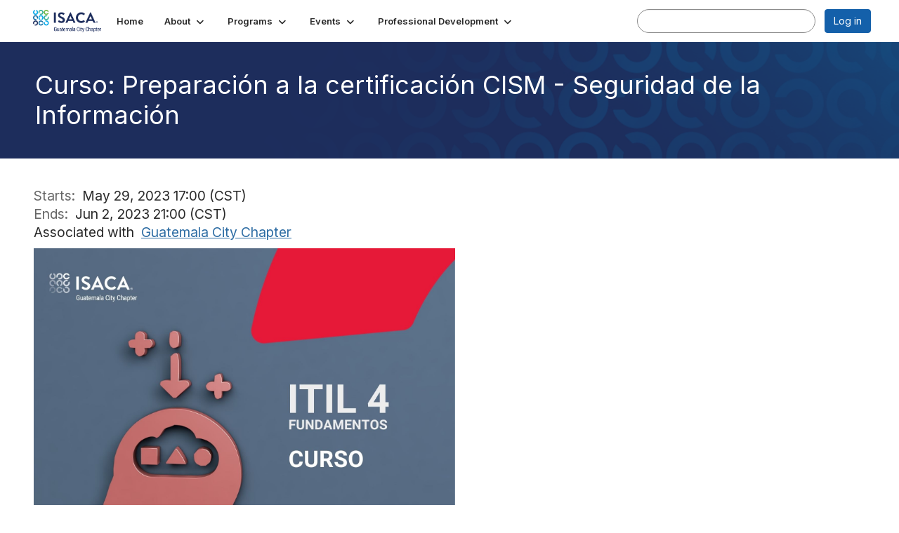

--- FILE ---
content_type: text/html; charset=utf-8
request_url: https://engage.isaca.org/guatemalacitychapter/events/eventdescription?CalendarEventKey=a95f8ab7-ee04-483f-a33f-01855ae92ec7&CommunityKey=a701f782-70c9-499e-ba36-4e4eef3ff843&Home=%2Fguatemalacitychapter%2Fhome
body_size: 35661
content:


<!DOCTYPE html>
<html lang="en">
<head id="Head1"><meta name="viewport" content="width=device-width, initial-scale=1.0" /><meta http-equiv="X-UA-Compatible" content="IE=edge" /><title>
	Curso: Preparaci&#243;n a la certificaci&#243;n CISM - Seguridad de la Informaci&#243;n - Guatemala City Chapter
</title><meta name='audience' content='ALL' /><meta name='rating' content='General' /><meta name='distribution' content='Global, Worldwide' /><meta name='copyright' content='Higher Logic, LLC' /><meta name='content-language' content='EN' /><meta name='referrer' content='strict-origin-when-cross-origin' /><link rel='SHORTCUT ICON' href='https://higherlogicdownload.s3.amazonaws.com/ISACA/94c1d97a-814a-4266-9c23-101e6dfdae9f/UploadedImages/ISACA_favicon-16x16__002_.png' type='image/png' /><link type='text/css' rel='stylesheet' href='https://fonts.googleapis.com/css2?family=Inter:wght@300;400;600;800'/><link type="text/css" rel="stylesheet" href="https://d3uf7shreuzboy.cloudfront.net/WebRoot/stable/Ribbit/Ribbit~main.bundle.47bbf7d39590ecc4cc03.hash.css"/><link href='https://d2x5ku95bkycr3.cloudfront.net/HigherLogic/Font-Awesome/7.1.0-pro/css/all.min.css' type='text/css' rel='stylesheet' /><link rel="stylesheet" href="https://cdnjs.cloudflare.com/ajax/libs/prism/1.24.1/themes/prism.min.css" integrity="sha512-tN7Ec6zAFaVSG3TpNAKtk4DOHNpSwKHxxrsiw4GHKESGPs5njn/0sMCUMl2svV4wo4BK/rCP7juYz+zx+l6oeQ==" crossorigin="anonymous" referrerpolicy="no-referrer" /><link href='https://d2x5ku95bkycr3.cloudfront.net/HigherLogic/bootstrap/3.4.1/css/bootstrap.min.css' rel='stylesheet' /><link type='text/css' rel='stylesheet' href='https://d3uf7shreuzboy.cloudfront.net/WebRoot/stable/Desktop/Bundles/Desktop_bundle.min.339fbc5a533c58b3fed8d31bf771f1b7fc5ebc6d.hash.css'/><link href='https://d2x5ku95bkycr3.cloudfront.net/HigherLogic/jquery/jquery-ui-1.13.3.min.css' type='text/css' rel='stylesheet' /><link href='https://d132x6oi8ychic.cloudfront.net/higherlogic/microsite/generatecss/678db6fd-58df-4603-b164-fd8c2db7a01b/22830396-4959-485a-ba55-018b87b7476b/638992360496500000/34' type='text/css' rel='stylesheet' /><link type='text/css' rel='stylesheet' href='file://fonts.googleapis.com/css%3Ffamily=Roboto:100,100i,300,300i,400,400i,500,500i,700,700i,900,900i' /><link type='text/css' rel='stylesheet' href='file://fonts.googleapis.com/css%3Ffamily=Roboto+Condensed:300,300i,400,400i,700,700i' /><link type='text/css' rel='stylesheet' href='file://maxcdn.bootstrapcdn.com/font-awesome/4.7.0/css/font-awesome.min.css' /><script type='text/javascript' src='https://d2x5ku95bkycr3.cloudfront.net/HigherLogic/JavaScript/promise-fetch-polyfill.js'></script><script type='text/javascript' src='https://d2x5ku95bkycr3.cloudfront.net/HigherLogic/JavaScript/systemjs/3.1.6/system.min.js'></script><script type='systemjs-importmap' src='/HigherLogic/JavaScript/importmapping-cdn.json?639051899070995462'></script><script type='text/javascript' src='https://d2x5ku95bkycr3.cloudfront.net/HigherLogic/jquery/jquery-3.7.1.min.js'></script><script src='https://d2x5ku95bkycr3.cloudfront.net/HigherLogic/jquery/jquery-migrate-3.5.2.min.js'></script><script type='text/javascript' src='https://d2x5ku95bkycr3.cloudfront.net/HigherLogic/jquery/jquery-ui-1.13.3.min.js'></script>
                <script>
                    window.i18nConfig = {
                        initialLanguage: 'en',
                        i18nPaths: {"i18n/js-en.json":"https://d3uf7shreuzboy.cloudfront.net/WebRoot/stable/i18n/js-en.8e6ae1fa.json","i18n/js-es.json":"https://d3uf7shreuzboy.cloudfront.net/WebRoot/stable/i18n/js-es.5d1b99dc.json","i18n/js-fr.json":"https://d3uf7shreuzboy.cloudfront.net/WebRoot/stable/i18n/js-fr.82c96ebd.json","i18n/react-en.json":"https://d3uf7shreuzboy.cloudfront.net/WebRoot/stable/i18n/react-en.e08fef57.json","i18n/react-es.json":"https://d3uf7shreuzboy.cloudfront.net/WebRoot/stable/i18n/react-es.3cde489d.json","i18n/react-fr.json":"https://d3uf7shreuzboy.cloudfront.net/WebRoot/stable/i18n/react-fr.3042e06c.json"}
                    };
                </script><script src='https://d3uf7shreuzboy.cloudfront.net/WebRoot/stable/i18n/index.4feee858.js'></script><script src='https://d2x5ku95bkycr3.cloudfront.net/HigherLogic/bootstrap/3.4.1/js/bootstrap.min.js'></script><script src='https://d3uf7shreuzboy.cloudfront.net/WebRoot/stable/Ribbit/Ribbit~main.bundle.d123a1134e3a0801db9f.hash.js'></script><script type='text/javascript'>var higherlogic_crestApi_origin = 'https://api.connectedcommunity.org'</script><script type='text/javascript' src='/HigherLogic/CORS/easyXDM/easyXDM.Min.js'></script><script src="https://cdnjs.cloudflare.com/ajax/libs/prism/1.24.1/prism.min.js" integrity="sha512-axJX7DJduStuBB8ePC8ryGzacZPr3rdLaIDZitiEgWWk2gsXxEFlm4UW0iNzj2h3wp5mOylgHAzBzM4nRSvTZA==" crossorigin="anonymous" referrerpolicy="no-referrer"></script><script src="https://cdnjs.cloudflare.com/ajax/libs/prism/1.24.1/plugins/autoloader/prism-autoloader.min.js" integrity="sha512-xCfKr8zIONbip3Q1XG/u5x40hoJ0/DtP1bxyMEi0GWzUFoUffE+Dfw1Br8j55RRt9qG7bGKsh+4tSb1CvFHPSA==" crossorigin="anonymous" referrerpolicy="no-referrer"></script><script type='text/javascript' src='https://d3uf7shreuzboy.cloudfront.net/WebRoot/stable/Desktop/Bundles/Desktop_bundle.min.e5bfc8151331c30e036d8a88d12ea5363c3e2a03.hash.js'></script><meta property="og:title" content="Curso: Preparaci&amp;#243;n a la certificaci&amp;#243;n CISM - Seguridad de la Informaci&amp;#243;n" /><meta property="og:description" content="     
  Instructor:  Juan Carlos Morales " /><meta property="og:url" content="https://engage.isaca.org/guatemalacitychapter/events/eventdescription?CalendarEventKey=a95f8ab7-ee04-483f-a33f-01855ae92ec7&amp;CommunityKey=a701f782-70c9-499e-ba36-4e4eef3ff843&amp;Home=%2fguatemalacitychapter%2fevents%2feventdescription" /><meta property="og:type" content="article" /><meta property="og:site_name" content="Guatemala City Chapter" /><meta property="fb:app_id" content="856864657660833" /><script>window.CDN_PATH = 'https://d3uf7shreuzboy.cloudfront.net'</script><script>var filestackUrl = 'https://static.filestackapi.com/filestack-js/3.28.0/filestack.min.js'; var filestackUrlIE11 = 'https://d2x5ku95bkycr3.cloudfront.net/HigherLogic/JavaScript/filestack.ie11.min.js';</script><!-- Google Tag Manager --><script>(function(w,d,s,l,i){w[l]=w[l]||[];w[l].push({'gtm.start': new Date().getTime(),event:'gtm.js'});var f=d.getElementsByTagName(s)[0],j=d.createElement(s),dl=l!='dataLayer'?'&l='+l:'';j.async=true;j.src='//www.googletagmanager.com/gtm.js?id='+i+dl;f.parentNode.insertBefore(j,f);})(window,document,'script','dataLayer','GMT-6');</script><!-- End Google Tag Manager --></head>
<body class="bodyBackground ribbit emeventdescription interior  ">
	<!-- Google Tag Manager (noscript) --><noscript><iframe src="//www.googletagmanager.com/ns.html?id=GMT-6" height="0" width="0" style="display:none;visibility:hidden"></iframe></noscript><!-- End Google Tag Manager (noscript) -->
	
    
    

	
	

	<div id="MembershipWebsiteAlertContainer" class="row">
	
		<span id="MembershipExpirationReminder_beeb2f45f1af46ccb32083db0431323f"></span>

<script>
    (function () {
        var renderBBL = function () {
            window.renderReactDynamic(['WebsiteAlert', 'MembershipExpirationReminder_beeb2f45f1af46ccb32083db0431323f', {
                alertClass: '',
                linkText: '',
                linkUrl: '',
                text: '',
                isInAuxMenu: 'True',
                showLink: false,
                visible: false
            }]);
        };

        if (window.renderReactDynamic) {
            renderBBL();
        } else {
            window.addEventListener('DOMContentLoaded', renderBBL);
        }
    })()
</script>

    
</div>

	<div id="MPOuterMost" class="container  full ">
		<form method="post" action="./eventdescription?CalendarEventKey=a95f8ab7-ee04-483f-a33f-01855ae92ec7&amp;CommunityKey=a701f782-70c9-499e-ba36-4e4eef3ff843&amp;Home=%2fguatemalacitychapter%2fhome" onsubmit="javascript:return WebForm_OnSubmit();" id="MasterPageForm" class="form">
<div class="aspNetHidden">
<input type="hidden" name="ScriptManager1_TSM" id="ScriptManager1_TSM" value="" />
<input type="hidden" name="StyleSheetManager1_TSSM" id="StyleSheetManager1_TSSM" value="" />
<input type="hidden" name="__EVENTTARGET" id="__EVENTTARGET" value="" />
<input type="hidden" name="__EVENTARGUMENT" id="__EVENTARGUMENT" value="" />
<input type="hidden" name="__VIEWSTATE" id="__VIEWSTATE" value="CfDJ8JEeYMBcyppAjyU+qyW/thQq9dGb3gmCU2Cd4uRJp+ppdOfPcY7xqmSUcn/DuxoCD7d4tEslDVGjpNekfmUg3doeh+re+mrLtMxAL2LSiPQRqTDMSMRlT+nxdIsgyLh87Ydw3CXEIADzmS97djyvEsaBWz0LqCtoLDisOamakwWKUSMQ5DL+OHMTzfKnLy4//90blmSAlM8PwNLyOQYca+JcX4jGMSxMvU/KnyRB2Jl0ziQ6IzFuGzGN/dyg5HqRih+GvQFbuG7+3Hqihygj4+uJqQVgao6f2pMY+lEEo+jKlSV7YA/d2fCiWmx2IRmpE4+Fgpw52P87anw/WqVPS1ogol724/njyq/udjRhSM3xExvZFC73mEkSsBDK7LbR8aCwdTgq/YyhhaAg6C/[base64]/YydB7K08OJDlAqDrta0zKY8G5K00qoP7sCNKwlpEdgpdyJQRn9KT2dUrJ0sH+mvPYy1oSvoewZ9X+vaQ7z2oMRKn0XWUtalm9/dW7IBA+U9+FYH8NHe8/7GTajgUlTBQdgTsMdHlALr7TtTsePiiJpHEu45Xkmmf1b/0WrLp27KltbhfBbP8DCaiVQpFXWf6LzHaGdwM/fOgSyqD2TCVE6RASwI2aZ8AMeLXkYZetyxcjAQ47AIl977H+upHVHAkOjDFyW+H2aWd5ypkoujrcp3CfBc9mi5jnjSGfubOF8T4s+CzRYTNdlSPBKMjEU0kIGEbYpJKNF1OeXWXiJcRmW/gWwmpcryKupCPlygFJ9PrvcaAdXW16JcWBnkEzVhAazCz3VHYIrDCIDc2C4WFEb4mkFTwUpVCs11pP+DlUVyvfFBBSSqcoXA8PV5siVWCrT5IoXslnY42PY8l+N3gXXJ8QPmlHmobI8mIUElS2picQizX/r+r2bvEnv3Hl/3q6PGP3XLbUhSE52a2oLE42yn0tW4oZY/7MLQ5aCQnMqvbZkz4z3/9zylRE1kom+aVm/GYuNXMw8AurqYQ+CQ9py9la02pMC97GugLQyFCbwr9Eue3rsN8ExmlzDwgmuLLlZUplQL00KSYzASQBcuVN/UhrMEPouvd5lqm9w4reR1oe62hvVeN5UykYFOg2GJ0q4sy5GvQ0g8Ha7xRKwxEj9cN9pIwdK1IQ2sik2RvYD2p1eadJ/KjPCTCyklqoMW94lyGEhgUqh5JsDcl6BoTtRVWUfYIUrNuOcUbtPhFr/GCEzk9n8FztBWw5fo+aehv+v3BHr6gS/nXC/52SpQvf9Oyyics7ssJz6OQs0rdqiTqkcQy8JMwY2TEhb39c0CvUAAII87bgYroovaW/e478l2qCdM6V/RL4YTffJlNj6Vb3H7MIUOef+Bn0I9EeLKTA03jwrxzSYPHr78g1VpaIhNY4vKcdE+f4ersR+/Zr2ePQE8o8qdFLK7mhkWLvDK2beAyHYFF9iN+7bomjgjbwjDBKlgDJOmqQ9R/KSDrx4hhi6eV2iEIg9+G7TLalQAwmZJsq1Gie4l8BZtPP9mMVhKjPBkK61tZM6VYja/rSPODod9oITA0wrCkwzKZqwk6hMCusGFU4Fs2uUuUosvukV9fcUkzQpMsaS7fFGVRXFfCVKhhOCQeIjJQiqsWABnq3M/i6qvGkRYttPDcExzJex8d4W56sYkitTlVoRTiP5iDWe8Fmsdh/ck4XWc/jN9/tjhhLKxhRVnd6gT2BS755qgBKIS+OlNWvfV61rPzst3P8sEpFmVb3bMVjJJdsthI/U3bgzbAtiuqFxosRKdJj7v7Qb9G9TGqaOdnShS+nfnO8O2Rl4AQ9D/4V2ZK3j6srgNyRKpsqnyKMCBN/HkY3aBzAZMOrZjT0dvHEEawATyqfn87D073mEmSjQ5xHzgeOZ4palW3h/h1SHAUenTCVsM6X50tn6i8u10LMp6A0XR7HeUX+Uzs2KWEkI8Hm4iB6m27j1mHQOY33JJwHgwBPRAIIVqz6e4HITn/Vo4qmzY4N06jvcHnLEsj2tKisxL4+mTChMetDc823iFxVSCmFyCGwngA/qqC+0jBRX0h6j6cVY8FE/ne9jJXCA2Q7CiUpoNIhd2g18RbrFk+xPJXaXYenoOFOsubrSMYqv+HZuEZwgg5mKOAFADbiqy65GP1QIaBRUltv+AgWmX+seUvW+dVjHV0hCyLnfCxikad9dy87qcn/S5YKRGyBwtRQgYTCq/S/qYtEMm4IGzWQaY1FgFN4CD0EyKhgeIK35WDKJqoAIIKgWhFLn/cRKdErDxbP6ActnMXG7xhormzUh2nPESD8mHg3fs1ez4Q5tL+Y5XqJStOnnv/ig6UxkGegPGzGyk/wPLQ146Mk2ow8KwiaPb6Yl2VdT1LzKSxphTJzRn6RynMcGRK00bERExrOcdd/tptsTP7gp3BoywMHxBCFVrCSRVpUDVpMCedzi4r5XoAt7/MnS32QMLbHMNUE5zSfDdrqN3fSCJt5MXBvT+QLt577Zkrus7mGsOXytGOvjPVzDM3u7E/9myltySayXEZ1Sq/Sfmv1XcZMA+/sRXe1+COsP5olM2+7ytBoCxDbMUHf8ogvzYMKXYyS6bXiRNo8XVb3pexOeuKD+RRpfrBCPZBSHyM+LQpJfexfzt3OUjTPqjhqFhYvMcoxlqeLUYy4yN6gZm/I+CIJ9t33br8L3M7xskKWeFPM9Q1bqtB8tHzVHF1u23ev8KJac8SsfP2zN8kVGituzCCWO6VH/W08vXx1fep5mNjpXz9TAkFTxUfnHCWy14vEkTjLwF/21pplhe90Jxvh1ctWV59cn5MN1Up2Y/rCyO6YHeDq+JvcgpPLKyazs/N/YBJ1ZrDX6S/H17wrTKBSX4486TyoKqItLMkMMhfGUCc6TZXpPMzOE9beVXep0VxhCsmFGH0UEVrZ4IEqtB4JRJqjHbSEzyuS5QlVj4yIlNeyOndJtEnxz9afDIcR3Hf2jxjGL/fArmaNAEc9unaxFS6um+qq09LCsMl4JpCu7K31pGFfs3Uu3pOdLrSkv72cdghfGgK8m3vdqe1XRD9aXCozeEIgNl/HBkaOr9tJYxiTaV0/RKjwEz/ht/wjakYM2bsLofd/GaRfb2KxGMZbd92b0wJyctG7oeypAPzJltbRXZzBa3PR+xN+Zswk0ZvwpU26ZGOjVch7Ac/8pGJvT1DsgzpXpnpg9e79NgXdtR7bB4V7FYPV+mu3qwaQmN/Fy/ZqKTZKhC2Rzhcoo/emFN+BIjzHoZVJDzz5wYcu8rTctt/FGN4MlScegOdc18erXwRsPytNDPRX8lov3w/K16KUQH7qBl48ioVH2imHEMMZMyYkq8qRDDgR3SKpC0k3PqabFn9C9mrT3A2urnFEnm4nZMOmKjowb4xmWvD9U/[base64]/ntDFFJae8lXZ0lEmzSWXHvJ40HO7HCbYBl269ElKMSH9nxThZlirJVmGr2tRx1de7i51d9INv/o3KVRdCQzRwlK8z39zUIAoBrls0QjBdGl8lTLfuPe8Yv124ylNOORx6qBrgy+X+t5uS35yF2Us58nbI03MygbFPzHaho3xxQuTgP8Yn2XroC7X/Xkm5L9Yler+gjUtKxCGjAwH70Z7qUt2Z9QeJKo0wDKKrkd6rlv3dG+seDCzM+9/dFPpC39LoyV2FK61rsBK0uOGhxPlq3EwpwdfuUJ/9d3MvHDHVnL7opOoyB3UevLj71ZlkzzlGdp1st8H2RXl2ky3pAze8qgfdpqqIl3R/8f3VdVKAQD0W8VfE0mETpfI5YL4pKLsbtk2lkcwlWPYTV9kSgYg97KgZJ0peJimvZk8YSeVaMP3hbCGntOBqe+KPC9neOzy+sY39w7sgwwMqj5HITR7i8CcPK/XHtdkO9KUx5fyxMJ4W3acMv1ljFGCdicuA0/4fErOGVMkOLMeAPogLWG/GQJnbhBKza+C4lfukAEXtZP/5vlnmpPnqzuJAVZCModJhtXc8RkR2doPEQEypKP2u/0m3DC/8/JWE2bardDq1eSzFXAjHikXlLsdjIjxKTkoacVZR8utCWZGmKFun8BmV+XlTPSwwUngu8QpVu+35YEEglsd6N0t8G8Od/tSVPjMK8OyZSbJtZyM+PgAJeh1LsboEEbIgX/HOqhWnZeuqAP4t8zEem4b62F7GGlQIVfHL1GKI4pmHMAkr4jQyrpXcNSzSOsBI9mq62G9f4JnAAI8BpY+Vx9MHRXaxl+T3sZCnsSUkdSN1L4RvNmB6WuR6DdYKQETKGodunMbYW6aQWpPLCCkyye42oFZfKIW+az/55nXqf382bJ19Lcw/QhH1tzjKyNHjLLt1vjA919NTjoiago8/2afPD6ZYZ8ecyKxItEEgySWPIeuMXSVeysO71jokvYEx5ypl0se+VoRMxri/NM6l3SEKQAfuGk7Rr+7KHD5Vf7znWuKtfsI678gAIVVZZOS+o7X1fkl+reFJ6/03ZqBcACJVtyTQ7HdDTHTyxvGJANPgUkHz1W5weSV27PKYsaXkKdfMEtcbCe/CVRmyy0guDOH/8PR2jJspVkwU12W0Gs8NEWoBlTuNQFaG8tYI/CQExhgtFG4N4szjdGWXgkYgI12rqNS1TGCmdRGlhKCDtdzl1X/6P0O3twIHPst0im61CwXkdw3QACI0mKfpFC3fxyv5TNTEOVt/U0tElUsgAZrIbURNAgTFb3FfMZtd6823XDor57LfIj+vRdU5VwZRCoYADxmgyMX8NlRd3enWL4b7Y+t+lM/gHaKTeprDiBfe6espgR5ywCmRLC5pHndKgAZsVXiA12FF7oSJw1T9RlXvywyyEfmYMit1/yKiAi/8nT7HGeX84Sgm40ju2ZcpLHOfN0oWiCOtXMarmn2Xu37sUGk8dgg7LkVTBSu5Oq+ulkr1ZJ5RKA9wUgejY3X3X+ycy3MRa/g+NiuG4G9ZuwvY/duZTuxMyj5mfZZjGI/EWqRYRbVv2JBfT8rNWbaigVfarc8n1TMOubWZexT+BSAj+AvK176ARzGxFHCDKrfK3F8ETYd8jK7H44Jet82Y2CyNzWuDz+aOrmmVlKjWTLu/xwO39NxuRYpskrRw8bnnPg1fUASWVJxTyjndEzfbDF6sVKOwQzHEOYy260Y5kHydetT77iTQzW7thzOQ0cx7ZcpsXKshEPWETABEBQiMru/1pgbl1erAmrovhfBj5TTz3DdfHrf/lROVSCg3i8J+Lp9sQhs2E1ra17KkoLrNdKS6RoqUCCxcegDPPm+UjuEKD3sQGgzoUH34CunInOh0LwW47VHk+qpNa7A/WGzEUtZ6lMaVDfRNyls1qkTfWJVUYLOgDkGUs5CzGqZEtnzpZC2eF8DSjW4Yn9rJ16fljV3E5V7KAkU1Pb3Q3h4MaFWnon4SxoYuwxvJMPKdGKK9q/BJyawETKsqwDqnYzU+i4dKd5QcqfSeeKSRk8lhL/8PimwLobRHY620WL8ysSI4hGC8b/lMuy4+u4qm5ln+mBbmZ6emzTq9txEHl1z49Z4cCsuHHfBJ7qx2759B9BrgFdDE/eCihjwDVZu4quG79gUN5pSdtKqRs7aVYo1dYIIKC4hzPQaGTb5X4Hgtp07O96ZGkNGm3tEfm0ZYtZ6NMY6aK4KusnTUZUpIkfwQ/iPJuSblKA3N8/X61P/aIjBpsBUmWSKA6O2LNc7ecLC4hJciTlU6xequfdNZLUDuBTegfIYKMvCub9LwM3mNR0XFTK94aP8YlK4XCyQONOwm4X+e087rdQd9xsJd2q0KBtSpF0W+bRJ5jb3ouuolnFFs1es1K8kUhcvfil6I+0trp3uSvtNLc/s32pm72zZjwF/kdd45A7VyCLSSTvk21BI+nVAtEVHBn/MS1En/qmvf3mo/m1C+9HQUOFzphUjibPAqY6qiJs+HpbNUPf8mNxGARL3iPvNloUFsA8OTujlbLscoVRtuIwgVx/fwyhrlH0n+PKkYxfYj79cAuv2K9H6MBw6G6tvr5Zp2JsQJy3nnLe5s4YWx8r0x0gEHSVUx53YnpcsTEm6doIyshVyGe75UEJggI5q8TVKRwYL6jgKaIrASjY9lZUzaYSqlZWYXemWNdy+LGVSniHEhT9//ygN/VmESSurFIugdAunu5cftgc0VqnPH3JuofVzDf1F7EmFH3Zt/g7OT0oDJrbvDZzndmIzd/6Sti4xQRw8YU7Q3E+Q8vtDk85xwLAJdsUVQMxvu/aQHKMehr/zP18mjwHgP/vLGL0obesWMRKGJXDCl0DnwiLxaLbObILEBeTzOFokyCxOIC9Z4/9FH3GP3eWJpKdyi+SyCH80JIQB71bRGf/FiM06VKdsorASKeM/XJeF3fjOINuajgkR4UVEBoRgc3HT8bMCc4vkALhUu2ux5vbZlFyfbjSEoQLLZjZpCKVeP7jra14msZI61vOERbq2dC8Df/vAG9ErfmRSUxY/7RqcoFlmH1p69+pN3gzTbe+W9Y+Q5sFlbpWVffYJ5YdQ2nB6lBLG5CtoJzb9eDXYqhl0OYfXnzG75XcJ29g0Z9Cm+ro2pfNTKaJknXWJQpzyapLuk/zRTKiTEbUAeeblWfXa0QbBrnBIJH8dwhDDXwsN0FZ9kMmLoX+Y1C43nD75/mmpC/nCAk2MRf+qgkvj/3SetFJGvA4wproev8YAcOgyEt3sb6krAyeIwZFgaU+FfV9R8SCtM8PC/TioTizLwsQKPsUJh4R6zrxyOajyQUEnbVQwo+JFx4/qAkqhM3MtmjAc5Eg2/eq52JomXbTSBF+3q6UC7mNnXdxjR1xcSu3zJxbHBwXFhLOqrXBlsOionhwjJhJqLlfldWn0Q2d0BPTm6ax0A/TPCFD4fa323XnbtIf4uCEKsfGK/gQMDZfgtU4Nz5oM+wE/vNcMxwX/2BZxJjcrft6RDJhiWdc/udDaJh5dy6kJCkF8zlZTyUsUXmW5WdRiDJadGry28M1LqufFQ6q3K8R8MbZ0CT0lljhMS1azvXCkgUa7mXHGhkt3/CXdtApU0Fs6b4EAtDHeOooYmtIPv58WtvhPa33DVlVVc4v185s4XQ63Yjn6q9chosDXuTrVfnPM1091EjsRHHyNPRiqY7/Z0or6YeRfHdHvqR4fPHarEuxqUpR0tGbtnCSu5ZOJoKsTiMfC6WEFJP9GfEa5eWb6A3Lnao2yznMnfwctAq+0z4UH7zKtwzD/6Pu2qe7vriVP3XL1T8KOQJVcNlpn0z68PEUtX5ZlV2/[base64]/+WyIpKsmtebDA3PN3xt9fIAeqcUSZpjPeCuZiAkgPP463zaxLtkHnclYerFx2EdtAXs9x//YM6jNSsKDXI+3F62aUPDTajPWJmng6HCAP2RK3p8doHae6ZXvZrfq/3+rMOuvhWtLyFGNut6aURhLrX1G8purdhGibQpZvct6B0IpNpFlfYK33y4VaZwcnNWEAJmfFalZRSmearDZN3XZZk0JuODLIV4qKYA2P3IocE2HHJibo8CbAZ9PYQSoEDvMmtRtw7KFL+usfVUhci5aF/cbDqxJPOdkAERdwozbJk6V6JceXsbl6WzOyUf8GNNpdhTQXF3JYLkUnfeVXn0OCIV4E6Zia9QS0lUrIvb+6zZd4gEgQkj4HSvZNvsHSotIOtwWTBilqbwJfZWwpjW9YzhdAQkdmCXrMS3tqqHhARyVCHzu5cDB/oX02kOv0MGf2AJCIPKfXUOxf1EDv1Ypxrf8L6chlhk04JzNnlNnJq34R6tPPYk0Dw54yNLjIpaS++yNe9BN0+cH8/gzJ+3ajoSdluz3weeRhPgnJg9rm/4895Mp/lLqQXp2XTioLqzLjtjcUha2LGD/dCdIFxUrnP4QtYUmYa+6t1AuzPs9xEaIkwQfNrFpQ0HZ7LZhDqBMPPac1drrfkcPeFfnowZZLRV3cR/kFkjK/4ru7YjqMVerRNEBhc4eeMZtRh5czxKqwFZOzdBSUpXYay9njiXwyGdOCwRBgpRzw2FyBM95bTm3Jcn9Pp9XeNERINiVne8rFTU+hiU2PmE6sQWYEBIUQDaCeNKphwW3vacspGXEG8QozDJ5jvd77l/tynhV6QsU3lPPcOTA4aPJ7tmazNC5IPRMXziNpU2USSLxa3ClL29dCf2u3NZO6ljwKodGiDQ5UzHtBgc6G5/CquwyRAbR8WRhT5Nbi209QMYMVKQx1RBrBOtEdWGB5HEr4qkvjDysMdUrXSW9590PjSlZoctRvzd8lHkLBGs1boO5bUf5onBXp2NSb1FDfuTFfHY55nL0NIInan7AuS8iHFR5VMEEA1lYjDAKb8NvWxURkq3OF+Vn+je2VNeiP1WoVZi9il/RpgmCr7C5be56EShtEHUgHA6P2iCdIj4oZumEo4+oCYpy0tmiHwEFfPua418N5KVo3d9AoGzfn9lKUtKF9zr1eJVGxzyPocYROX49RFBVxSl9TL7xa0ihSlneYpJai1WvdN9ENXvcNLLL4AXWUUMMl9ykC6ft05GqnEpVTtrros7sm0n0JUZawDJBMW39gChLGaDlRf/EGVH96vk5I23KcthlQXocEoomqzWgmcfIks3CrdmEeYZ+THGlkD6Jfr3JsLUxmy0UeaYEEuUsGi/G+LE1LC/OLARsycX3CGxjQDQeT7hgAXGnZNzvdK7X2d6YbjJ1DHYrhtUyV1TBlIGjYzLkeUaWlgJcJbPkU03ymiRfqYFm/RQKSSaR9gbL6NrrLY7XqK9Pg0lX7n1kKWuJFDnnz2RPblFFjVM/JuerU3eHKWWZXDpE2rhamjlDNzclwEQUsI1dCt8hyoWBcHQIO2t3Tv3J70Y5JUQBW1Psa8ZkZx16HUXaOQHuFaxgNlUG0szo6r995MWNA2/l5nwphfdtSVCXKArrQdo2dq7fqm1F8cBGCuWefK9wbdCwHtWvZDw72aYPmKTvbCv2HPM8fVcPiAz1km7d6b3he+OJYIMQootr5+J3o4XQRwWuIpkQB4KTAUz7xCyV48V1jvaUXQnva8et6wj6wzTpeW8zozX/P3xVRMc7C8nW1MsESEPKf3ocTo1WGN6mikHv6EYr3a24vywX9f3o9LvfnbLS5CQSiq1A0/VGfqho3VXJS5MvklqS1NAarJpQdj7z0qBhxIyAKfaKGRkFEVc/+vOe+2MtAdWBf/LXKnq5hWoy3tXfCNycImFZYGFC5tjjCqGdxwjkCApbzQ4+/LIzbIRQ+LlfWjJCpyiMFynXyOZTS9PEIFq0oT1eWay1OXDqswHIB1lBWKtT9LcyE/7Rsoca8EJ8c7r5PvGWpCoz2fvWwkvQExPl1Uz9PnZb4FMJ6o742ar628AXWkS2FaWxH5flffRl29pASwGEw5Mf+tUId9hphByvBH0NG9XyH4/LswsegL3hmf5tRfVhdMi1I4uVwoshLr+Q8L5v0G0dIM6E10GvgGTs6U92jIJ3rWy1fAdpo6kJ4OUGbe9mWWfq/k/YvjnmM58Z+Lv4UypN6YY35Ndq5cc0HEuiqascddmhMRu8SZ2DJR+8rGpHz9JC65OP3WujIFFh0djsevEqhQCR7mH48Gwuu47O8PQg3nkBkFIZHZ3gypEG85oBZVrBYuUoXdzSi8ZmBlZ5t/V+qtvBx+DduokeezPKL5QQSR24Bs0x1uvKu5JUHcGKqXhSLlP6Bzl9X7hGm/ZMKizHRJ76qX5ikf2LmMu3BIXl/cbVoV6R/kOxafDCRUkPrF6yVxSuOgkhEEmwvFalEfJhvHFbzr16KICh/5wcjhTYVHJErOHOG3tuRVMgv3TeITBBtMlcbwgeWTemWKN3uGCxDA6UUGyRMTM/CreWF2Zzm8b5INI4ntKfgJvjtNfNPAniCN2dheIW1t90fNUvEGDuysphFeB7KJvULZ6tP4EyVqErFaMZEC0xyblrcxoRUkzNe9EKWrvxjDmXdUlD3dWeuQdAhI3VjklV/b+VO/Qpg7KhwyYsaCOYZMiPIRfDgOtwSuqbo93xuKa3DIxWoLr05arElH94/vs1Rec7YuKFAhw12Ke+2h4ANsPtkH8zPgKXbt6K6x3Wo80nzEC1l5Wvkh8xhbJWYXZUpA7FPLZgW1UmQr3iZMalDG9QPzm76JWsCAggzkYEuBrvNd0tgmhphJYM5iIL4+umo+mHdqfs/j9ZgZH75tiBpTBN/vEnepcZb0jXVZlKXUvkqFbIde5JwRpf0Uw2e/GlbXeiO8Lc4SGZVbThopFu+AOR29entyQQwSfLLidANfofL73Pg3FruzideM5oiaA28CDVLbhAw5YJ6UTwBJPwfbfSlbVSuM8+wY71vLoHGWo8gZZzxUt7OvNSL4gatxcgpoNxG7tg/L1UDtkyn/07Je5E4kLPSrblzzm7SOUDOlFSAKITmFXr8XTI04gIgrrI1/c/hxqQV4r6QFXXL7AjoJvfHDjpq+tz3AT0PZUdHihy1NVU9PJcQEC383F+a0nyd7sKf3UrOzifenAxPvTfqlX5e7JOdLIHJUFu8rg83Jh1ugfyrLsuiJTD1wPsbhhiPxk4S0EDBoZw4x1W819WQcVyrCAFDkYEGDtI+yH4b+/hzUNPFxmYOCqteCj7k4FfHebK2G/NiHrrLNRtpD/hkFjpLnIThtbaJRAhzz+C5HhqTW4SBPNcqVlLHzbWK8WFojG4E27e8SbYFlhtECOUNUagiEA4bfoM/ZxGqYufPgYXOYhkNIEz609mQr7/kI/iD4wY6mgzOPHzCaRgy81ceIU1LiTOIjdpaTe+cu0+PjCiKPkF2PeEknUeif7lpUb43Gn6wAmusXx8sdaErnzTW2JjGyub3nZImvTOGyYzlvm+xAOs8G7KU7NN5YIEvgwMGBJiG2NBPTu3bUZR91RPeZwEyEdzQqijbqebkU69uIWKKYxfbTg991+uNYepet/oFmVQBFE5g32FX1SPH7cJhxF2IdXAjG0NDQamKulVqvpBAnMby5TzpKCghO3J8pgvPPP2I+6vNPxkVnOWWxoO0qXGh+ddJscYtBW4RN6KCiCjFfkKU2Ye8yij7UEcJ4/7HBo1/MHKAJNajpZlnV0gp7DPRLnsQTpmTYLnlykYH5TFmTq0GQoq4ZcrcRRPDwhaDle+jCUYTggBPuqa5J/Tji4ySGK+VJlnDjZMM+XIIniOro2wVDZpgx/YWEv+DkK50LFaA4gropDYSAzhapGgThQNoxitXo2hRy4szFc/WstJj8ayxxXfE/1DpUtpTtE6sQ+7ARzc6NOxij+SQG9qTK8f45RLmv9M3d0tneH9s/WHJExHsIA9AId33C1rLOdE9RDRCP+HXEdvw0E858Np4BKTSOYxBuskZFy9+ZVqILl8wtX3W223ISPClAkaEd1jReF/SHQydrpu6huvu/63Y7oXYKRqYxqWI/tGGBzUYXrYtcvDoc1UQlpSs+c9U/3j6oBf7jgnKPryJ1V8EhJT3s6VJKkI/DrvfybFpYNBfTSq3x4YPEkmumGtRCZkd8O/d4cV43xsF/3V1BUvU+OtVjl7xnAJaZpBGMFWHvc0kvpvMjY3Kjjgl8faFcl57n9+0/TjiiLfGYgIBYEs3/50RyUz2oI9yKstLydjiWHeuoMD4NcGDd6KUnDiQT55D2hddddpGMyb6fNfCoAyAPsB9pQDRrylvN5c22W5iQTx8Ftq1CkEvcDna4I3IGGxm/WkdQYy+ibi5pOpNZV9J4SYPdEiMyf+haDDf67WAgOIysznVE40xLBtA2GtlVY0jAPCTzT4BmEACC9FJGcT7adddLlkXoJ3rUiAEP9nIN07xVAhOtKj9ejUubsovlzIimG945tVqeONWuecA0xYsas1T27ny7wViJ9tMQNl5gwwLYKlAokrOV/Yg8j6G/N88kowqrtT+ZkvwS0Sr9ipHsrE223SVjNaqFI1qv2tOND7gpkW443mnkms9uY4StLOiUpjwl7OO60AMgOCxuvaGkJRgs9+4lgdzfcsWVTsrzrJA/x7l8phUwOoaAzWdS1iqDLJh16pw1LyKiBTKZr7+kg828EvRbjS9DwwBirmwFcqa6klF5QOOLUZD4/7DSRKwt0EiwaYk4T8xSInVwn6CxCoyfK5eIDJGEtqklvpE0jEAxqUW3VFl/GStE+uhwEwtQwoo228pt61Ks3KTpnKG8wIOO6Y4ziaGym8+uf6b+Ou5gloOHJBvCEhfrRCNeeCGcPL927Vn4pcdgur5xkWld7ELcDyT12c6dV8NjHSvuAEZdxiy7KnUjDf3ULQhDLVBVQQ/hwz2MRTl/47DxtZBBqBhICkijjmq9OJpCqFSJqnvmZ7lsVV0NVpd4KHxjxxbl4NFUx/jdvWzP/vgjNWgAM26TU041W5FWDlDR/wk3q6nbnZQHb6+jj9rDldms3ww2IjD6bQHlpStjapnHMQR1sJRhdau1pmaDI5xfgg6ZUhXC+Xb5tWDmV7/STeH6CsjJY+o6o6XIaur04ignC+a0VhDJIlJFQE4n0/[base64]/oiwoOZzKGKB6LJvPPTp4yVzdKFsWDrMzyOShkgQJZkXvzbNp+L7aGbRf00ajS9WShjiO6XQQac1bYh2XQP2kLoRI72M6Rk0JHWCiUNT9GCn8ub6p+n07v3dHLJtj+91I732XONc/dV/E1/53h4danoA1RgBL0oOPtSERqUqxtoyNZg5u8WlYHfYmIuZdXgyPOTLxUaOAJMincU3Z1LEQTNbw1FY/NMRxkkmMCDHqjO5q5Kn0HLiagpSKiZYQ6B1It2BcEF/EZPpXFWRCtlXL54qPT5sNaIzn0bGfEr+Fb/ZPO16F/bktSrMEq60bbaK6azGCt0y3QDzEbgM9KW4ROMxJdd9mlt7VP7YZkp+SvGYCeo8iHk/YJKVs4XWUtj6jW3FnP+/EJCN0ksbhLS5YffRes6ovuzxst3p/jwxqEv8Ppzpjh9SKzkKl3W6hEqOVtmnX2yBuO4B94iv+JlxnmvKRy9eUJT/q+ESGJatQoMq2XZjeyfQTMaGhX6Yg2dSJsEwdYeYR51ExLrSfvkKCNUE1gR/qXn3mJNmRH9mzShtAFwI2f1GTB2L148cAJcYcv6Kmxg6oYY8jQx8L6Hyst2FaOmYQNJ3YrnMEDYhLLimRIxcRCIgXQbKAVM5aThb6wrcEVdDi6KWL3QkzXbiQZKYiilEcFGCmydgNosw8h7p0kC4awy91f6fRxVU5+lEDOyz6Xmq20XOBCEafiTqRADwmgTxUsFCU/lMVuv+Y0QC4Q8RZAN2WamJCWaZeGqeW6Qms32HGN/nWMn/C3e9ZNkomm1924d3HpA6N12v1V7JUsmLKXwSreFow0th3BAFrnPJuX72dhiJBQPK4m/TTm3uigaNhmBZFlfN2pEyLp76egDL07RvVf1wlQUgXM/begtmpxNVu05fBx8VPWnDN4S5Is6hwXf6ooDbuWNEdbjsO6+fpXhCayYScW4h++4pw+TvfuBFCTb7zrizVXi5Pmk5C+m2F1g/gAuJv9iMcQ7w2pkBVmQ4RjIxfb0PB13/GUUfe73baSIL/1EhCW8H6X9iYPoZ4NcqkoQdAY6NYWNX/V76U9swRNAQ82azQUFWi8nCfTD7n2bf5Z54ziVKgps9w3zDJyMVef46a0mnBaiXltYR79DEIoHhqQuoGDOUmXeiOoLwHSVnc74vTpljdGo8uKAFeOtF+jyrsIJCYzEoeOfKgNRw7FVabjfYqzqixfIdT/2Ah1HFfbdGk2pHzXMWT6LQcN6r8oyqIOhZx4o2FFFOUNIQhGQtuzbj0Y2KkaJch+jyUYsCw+X7B1Ka82CjaLmCKV+Y6jPE/MDmi4dnQNNPsJmEbREbGyQxkfr7ocjFmC8MLrpTOwRhDlYX8V6FBFJBpJrnZAK9JXGIowRkYFg3SBz6h/[base64]/X4FYqHQ+lqXLbGynIw79EThA/ciFKlnxtKH7wxum48eo6XyGJPELabV8MJgYPBHAk2iGQ8Mj2PsZH+mcQotg9Wxh5V4fANkoit/O+nDd2YVA7IbVS4wawoyahgNJQAo0ue7/ZZHZEx8/N61VrMP57Wu+jm1gN2DFTkxXzDebm40rzRdslqo5Hjhs2zxvCYKzq1teX+4Hb5SQRm3nD/H61hD/cjwCUa1SXItlCFfQe0qJFBuHzF2ufmPdttpBnRTanwID0eAf1yKLugAQbnhUIqkiNtoyNPiRWCKhfYkU9yyRtNC6KcyfR0aAiM32WiBESRKm/DRxxYC9EQNDvW8DKqD3rfQglpl47xu+Qzz3UuT0qWlQNZA4paMUvpgCZmaVF6Q9zQTvNfXprRZuTuMmfPQXYqyrSO+2QZUP3RiW2O81jN/EaO7BaQWaZmEWzGJ0GO5Ywf20gcSU5mUQKYIA+J3XfhrOrX10DFTh+INCkUQHNHT51QGk41LpCxWUnYQpRzaVCbmIUgRtozhre2UlQrwLJUnytIlkx5B/wyNd80zFK5S1UqlF7rqcoSP2Se7uxcBtV15KFMynvpMDbwYu0CUTHjpNZk2PiiVcYRHhzD8pmoN8vw69hS/Sdt3Jb9/VGGXeE+1HXY49SjvL8xd4f/sXMNIarzMXCJQJXoROCcqJLq8fKJIIMXahNBa8hJwebdWixNV0QJOQ9o8TFUtTnaq7qdyEpT796jczhZmL7QGkJKGq8oqA8fx2vsxnwSamTZLD+HllmmRVQ0fYHysStH91fejyKKW9hZrX+WeZwkg7ovcmwa0jLDUazl09/9ZOTLIDIAT1MfJCPAKY8lzco87I/vXozp2pFko+kWcjn/FKGhasqqmfhVbjxbPApinrsVwHrOQj9XtHien8c5xqOAJI28k2OTGgk/ZiSpn6Ua47sDXhBrEMDRQ/ivw+LKVEEKHrL786QUUH7wO/vTdHmq3oE7MSPLJiB5ZjmsFsVVyWY4oIhtL2DhPXKIdA64EleIg8LRJe/fPY0J3ti9MsN78N9ahqL8tO89WxMCMeXdemPPZzjDMIk+Q+1aidHZ5E35AQS4BBCNIzu09DfU0auXJ0rxtwbtYsN7APh4KYMf0VXOPH4/wks1TlpM0zTi95/Ft2HwUaSX/cX9OR+ALSPtneq5TPvDl4r8DvXFnSOZtZSa+GqTk/QXcquhU8z1i2UHclJpVMBpbrgKdIvvs5QzbNpFG3v+MdejgEm9fBI6aVWOfzqYpiiHpFj5ADbuVDiIRPi6nRWUDRo5xUOWDzcJs+IdLDdIfLZ6nMNQP0rC3qrUF9HJQ9dvAm/UR2iKnbIQL2eR+4j4Kz7+1VdgRRG0J98XGH0OBNbdEJtS8S6BmkLyauBz2N7Spw3zc+TRG+knCv7ks5The9iWEvyBQx3g9UXyCy6Z14ui5PfhSHlalsU199wntybozrkl4n8MQEYWb0mGtBls75/4PGFvpHMFjFcPz9gujPc/[base64]/dFJsYVNcaUasmCixORMjF3uGFG47RoJ0ZX+v944OJb/[base64]/vU/FQtPzVDd+uIeeb90Rb1J+xpkk8IoEZRri8RHk6r0s40TJ/sFzJAX5y80UdXeFxXi5L0cLAPenSMLmyjNj3YWxITCBfn78cosQ9oqoWSuAfSvfpYGoHmfPzCqM5cxjgSqO0PzxzY3He+kIUlPTr2KryWcZcbSHwWvypObdBYUzkUm30ImYee9CD/st1EiSnqP+l5x60b8YR6t2n1GhDE0OC8gTVej7V0M6t8flFOu/O7962gzqbW27rLgzlpxJnJum3iWMyO9Ch+OlFT/SpGVt9sVb3ixiXS5pOAEO4XS1P0rjoFWEyPcFQX9MUY0PluBXeVVdFLaIY6+f/YrHi3wiOYEcUZVVB5cQVbc82FiQw+x8zkdVxh0cGgeZ82yA7U6D762sltuXzPq2nBTwLaOyNkPmfYPHovtYlnJotUQiuEtV/gNqnlCrYmwDZ/tkZWQeZQ09m2lunZSm8QiHEL8KcEgwsM95q15YPklXS/BHpXjfkC5Uo+Z98q/kHVK7Ik9vFCFgG4Ck1ZVG9DjO3FkjYPEEQk73KidwprWQvwiJOTBEFuoJDe1HzrZkHRyBHc5IFRoMSl/bsaLfL8KayZ8IlHe3W3/[base64]/8FlgHHbfpBGBcGFcXy1dI6Bmjfw8S+WVZolJpyoWuMID8Xk3ADp5Is5hLDUbo9uLq0DnAnmoNi6UYfVSUUOjY2agYqOgJ3p1ZdTIirh07xBcmR53296xckRQNchOmGZhqU4mG2ktV2uu1Wmw6k6E/Gg6lWh8oxA40uR12s0LzYfqBTc5ugDu3Vy87fyDfg1/pWKbsl0+2b2PDOGCYPVoMnzOyoej0TtvcbjQbVDhSjXZZgdJezSc5QydwriucfgFGuYLcKYsWOH0yCffjEWTvK/r/uqTkt0J8M7HvuehL+czYarwy4FOwXHylsWaViUO6+Gicfg2sWeTufDbYJEo2ukAv5cv74GhBeB9Lx0QW95ziXcDLkKoT9MLMxh5zPuS373oPFeV68900WfvNtb2Y9Vh/[base64]/AslgbbDk/PhnLaGKr5Og80vf4iQ9JWvq4q1+hBgOeo42BQ3Ko/OfXK7qToWtBA5rWRTP7A43yQL+GryOR0WCc62H5zebvDXldoV3rXQV68JywMYBVlWCDxKY/rqrCtESCV6KvLXCoG06SgBQu2HdtVp7IMn0NoRE7Sdi2gUrfGcwBEEsAlxX0uYdSBATVMz9G6YGwco7m+pc5jzQuahSKHmZBax2Tfowt0oGEfS/[base64]/YXUq5A0rnum+b++/gavG50XFdFnagA5zehxpMHzOkhdYh9c/liMSkkQcG0xlNU2fTdOWKlBcffmYjQ6Q3AdsomGjaYzWIN142ySMlys1afvkNWFAGiSt8Box4j8TKOxprQxDM2nTjOGx54lu7HRRMcSY0YWKNJb2CGtmwaG4j8+DtsQyx4ju12wDlvT5R/Nl2xl/40ihsoQAg/fJD54Zs0Z2R83QE2FQ8ZkJBBpAZnBh4w+iLUsFfaX5EafP0DkV4gpsjSbey3nNek/mg6MiHsfRaXpAqUX+L2x/L01+QEPxYEBlD3fEgy2evUYWnoghkIqUphvKa/aZeqdAk7ogxXu2RrU+CQ4CNwcgMrQaLNOV/q47pqmT0pqvG00n0SeSiHIRTAUva5pZ2Ui0YlGCMfDvXKoegxrkLFEZwWwklvtC11cY6+EuuGCXCQa4klb+xeuxYdzUlsl4O6XaizLs2RA05S5vDCCqS57/n8b9r5jQfLkNuO6p8bNEVMWePSqUBfwevHlbjA6eHwCxO4IGJoHBc+yVJ19WGssmLkr1DnFDoK5g9en36MwndibXxt9CwnYryPZXfGLF441Nt4LW31d+xhegYXRhq44ah3d7F86/fxaxdEGHdf4m2cAEUy5BoYAqPJOkfMHtzc1/[base64]/d7aUiAbmkq+ODKvgRyfF2tBi0q4jg0yOIZeJ8RvQzJV/eWhTJp6G0+2vOHFfye0ASJskHLJF16FyvWwJGkoXP6Hn+GiXEgrRf6WejMXZZYYbUP9j1jjx7HN5mq6TTM/5udxY/NJfRf0tC8R+XtbcGxCCnjbWtQsgtmE3V0pVyfGjq+bLpq8iBSGAFvBoBzmI/fSfsH6NWbI1WwuJqKtv+igSL3PZWe1kTyX38zCIeJEshr8f0vvC3775Ahon+uaDwD/Erz3CqfbEHGGELRwhSfFT1T7OGJhaI788X44AwI5AQNx1hMgUklMsCUHaBjgJV5vi/5CntqT5PVl7oETDthWAn3dHTNcS6g3s9X+TG24nShzWPWXB+an/lkw9EYOSRkw5BJmlQks6Zp03aZJ0AuNAMHT4k6+HlePPjieyocPBfq01WlW9kfNnxe/QPpSOsAY55/mTrfhtfDlTK/b1yYvdfTf5BbfJT+dnHjWw9V4bwf8ng7kyWZItEEzRavrdgLYSdb4yG9U7eO/cADkDw/trk+rLMOm8nbYtUiCNa6odz1Eyy4b+6qeL/[base64]/ZLF1c6YOh33uGbA1ML3i/oGEl97p7FuwScZ9nYO/1IiDOnySadupKEtmhMNjy4xukneEIebKv/fMlTDBmg6j4933ZfF9YxBykwwxsiT1zYCxEZVsnhOSdS2Fv+jmK8PwdgPRN5G1HDXE5UeP1RzhgFoQ3YeFo3iZImJByL0FkdRrUlteZLJiLxFbVCVuy9nNtkw9154tNVds+EEqX+NZLL7l7F9lFCIkklTXZHz/P9fMOCbcGwnT5AdNb/nuKlH0SA4RxZqgO5xUD3VMHDs5OkwiFpOz7mnkl/keJO0z3XjvCJ1AuRzAnGo/xlfEWpalhJzWEGpY+EZa0/KPcST4rjBGwxYlff3x42XQNrq7Gc3AA68rfXidtQ142C5k77Ssup2ped4XHbKdhr2dVuHJzoVka4cr0ownwq3wUs2vHBIAWlv10vi+PlWU3QkaOwXi0GEE0/DRAUyPUwuCzoyB7okqUTc8KVRp7+N+6GFsobX4M8dNiNPf8vG8UdbsUpwXWFc9mY4tmz78t0jaAnAzg7am9xsa6xEjZsxoxcYOAmxP/c4ECzYkA3jY5pAo89pofSsMm6T0wVeXLpCATxzh5SfimJUjaGdD6gtI7BVrvaZoqS0B5IGQT+OKkK5bE+z/2V8fXmNDGhl17skI5zcnp1sGSfUc/FEYzhdlAuG90cPRrP2pNoy02dUOM1EeLV/vK8KDIvMYIbb7KDc04OAokhbj7aNM60UPunvQ/ekl5MYdXuw+qAt6L92X4Lr/lM0GlvEx81AksEoJDGhDsFT/B1dofkuABJP+Fr9oUqBAxt6vk3CfXsFel5hCVSa03xSENMxMHESbCDwTlzq39PdtpbyUFE3j5oGEZf9769mMlX/UTs1Yyk/5uQfymJv9yD6JICuznMu/KoiySG7TGssNxYYnKLGLtwTiz1ih3QBH/4z2GXaFA63MR2Tj32Oz2DlLs3DdoHSmfGk6NwT5b2/[base64]/0rJGWgq6qJ5rO77M6U1fp11Jr05cgfFl7wQ23fsmOxyXaKtDoiGNTG9/Z0zTuer/8Nw6x1xSObAY7Zp8ejEySDNwHn+9iQpEo5sSpx05//Eb7f1PdIBMEwm7RBTgXGtrtzIjSgKTNbGUhE19A0I+0Sx/ogikcJIBeSXdJ7N4" />
</div>

<script type="text/javascript">
//<![CDATA[
var theForm = document.forms['MasterPageForm'];
if (!theForm) {
    theForm = document.MasterPageForm;
}
function __doPostBack(eventTarget, eventArgument) {
    if (!theForm.onsubmit || (theForm.onsubmit() != false)) {
        theForm.__EVENTTARGET.value = eventTarget;
        theForm.__EVENTARGUMENT.value = eventArgument;
        theForm.submit();
    }
}
//]]>
</script>


<script src="https://ajax.aspnetcdn.com/ajax/4.6/1/WebForms.js" type="text/javascript"></script>
<script type="text/javascript">
//<![CDATA[
window.WebForm_PostBackOptions||document.write('<script type="text/javascript" src="/WebResource.axd?d=pynGkmcFUV13He1Qd6_TZG883mgRrWYO5Tmop1GmtZfkQbPxKFhhkUNlw71_Di7K7L-7FwCVXNiIpdmO9jA-aQ2&amp;t=638628063619783110"><\/script>');//]]>
</script>



<script src="https://ajax.aspnetcdn.com/ajax/4.6/1/MicrosoftAjax.js" type="text/javascript"></script>
<script type="text/javascript">
//<![CDATA[
(window.Sys && Sys._Application && Sys.Observer)||document.write('<script type="text/javascript" src="/ScriptResource.axd?d=uHIkleVeDJf4xS50Krz-yP6uQcC0CJ7Rg4DBa-dTk8VIvn9IlevFQPOXn1DFWx8rKGyjtcEpWqgzkHWOlz0tTzVImrb-lxfpAZ-mCFtGFkft990Ik_RMgRR-mnII-0pRI3t3kYFp7qszoID9JwUXlPAiB0dlfhzTiq1uAUcqlAs1&t=2a9d95e3"><\/script>');//]]>
</script>

<script src="https://ajax.aspnetcdn.com/ajax/4.6/1/MicrosoftAjaxWebForms.js" type="text/javascript"></script>
<script type="text/javascript">
//<![CDATA[
(window.Sys && Sys.WebForms)||document.write('<script type="text/javascript" src="/ScriptResource.axd?d=Jw6tUGWnA15YEa3ai3FadIYvQQ62GyTH2EOYoB1zNaFfTCZ_LXQ-yMZjWYFaxjRjwt5Jx4rSyOK3EpCw4r49aWBrTRYsskh4MGaTBMtZNbApVBkS4JtrlYuR3U_KYElTv3-ft34c7yYfIvs64Td-ctGFHwOLCIq6K-SoH4uqCzc1&t=2a9d95e3"><\/script>');function WebForm_OnSubmit() {
null;
return true;
}
//]]>
</script>

<div class="aspNetHidden">

	<input type="hidden" name="__VIEWSTATEGENERATOR" id="__VIEWSTATEGENERATOR" value="738F2F5A" />
	<input type="hidden" name="__PREVIOUSPAGE" id="__PREVIOUSPAGE" value="RPZNws5azyeWaFHta66mpg6pOMQtNDla3wGa_wA5tygmrHwDTKRcRb6bklQpqRj05gJFRrci--ct6mbjQellHqD6cHSobYH0ZHgL0z-wB6iINxAXPWEt5g1S8qvhh91h0" />
	<input type="hidden" name="__EVENTVALIDATION" id="__EVENTVALIDATION" value="CfDJ8JEeYMBcyppAjyU+qyW/thRjJeGOW9kYKAQr9fwMv37ddHwPCsHvP4IMKvJ9PwofZCgAucTBFwr+ksEhukLoWXosZoZIrK7S7pQRvr5cuuOYoi5Ya90kl92rS/Vwgq8RcWSZnGr+9NN6HFQ5Ni4kZmsHrZ0wEsiqULipPZ+awWDrAVXfFwCTS2Z3BdbWzzwXN1UT2SCLdsIMClIFE+PbtyMriNyigAVBjQdpFEZsPVrdnRb5ALQ5QkyB+w0gBlKZhg==" />
</div>
            <input name="__HL-RequestVerificationToken" type="hidden" value="CfDJ8JEeYMBcyppAjyU-qyW_thT70StHNC-312z3MR6vm2x57vf5njLBKeqKadsf_XFk6muo1oTowwLWU6J0SroJKJl9MTCJoJzFee_KeQrR2R3APl-qIaM8HG9mQCvSSpHvXpmHmBrhdiZBjKtTdkOaq6Q1" />
			
			
			<div id="GlobalMain">
				<script type="text/javascript">
//<![CDATA[
Sys.WebForms.PageRequestManager._initialize('ctl00$ScriptManager1', 'MasterPageForm', [], [], [], 90, 'ctl00');
//]]>
</script>

				
			</div>


			<!--mp_base--><div id="GlobalMessageContainer">
                                                <div id="GlobalMessageContent" >
                                                    <img ID="GlobalMsg_Img" alt="Global Message Icon" src="" aria-hidden="true" />&nbsp;&nbsp;
                                                    <span id="GlobalMsg_Text"></span><br /><br />
                                                </div>
                                        </div>
			
			
			
			
			
			

			<div id="react-setup" style="height:0">
                
                <script>
                    var formTokenElement = document.getElementsByName('__HL-RequestVerificationToken')[0];
                    var formToken = formTokenElement? formTokenElement.value : '';
                    window.fetchOCApi = function(url, params) {
                        return fetch(url, {
                            method: 'POST',
                            body: JSON.stringify(params),
                            headers: {
                                RequestVerificationFormToken: formToken,
                                'Content-Type': 'application/json'
                            }
                        }).then(function(response) {
                            return response.json();
                        }).then(function(body) {
                            return body.data
                        });
                    }
                </script>
            
                
            <div id="__hl-activity-trace" 
                traceId="bd730b61e6ceb36c60955a85dff14ed6"
                spanId="e4ab28afa6c765e5"
                tenantCode="ISACA"
                micrositeKey="94c1d97a-814a-4266-9c23-101e6dfdae9f"
                navigationKey="b6b78ca1-89ae-4aad-96f5-c08106128823"
                navigationName="eventdescription"
                viewedByContactKey="00000000-0000-0000-0000-000000000000"
                pageOrigin="http://engage.isaca.org"
                pagePath="/guatemalacitychapter/events/eventdescription"
                referrerUrl=""
                userHostAddress="18.224.135.178 "
                userAgent="Mozilla/5.0 (Macintosh; Intel Mac OS X 10_15_7) AppleWebKit/537.36 (KHTML, like Gecko) Chrome/131.0.0.0 Safari/537.36; ClaudeBot/1.0; +claudebot@anthropic.com)"
            ></div>
                <div id="page-react-root"></div>
                
                <script id="hlReactRootLegacyRemote" defer src="https://d3uf7shreuzboy.cloudfront.net/WebRoot/stable/ReactRootLegacy/ReactRootLegacy~hlReactRootLegacyRemote.bundle.7c3a699beb3d1e665fdc.hash.js"></script> 
                <script>window.reactroot_webpackPublicPath = 'https://d3uf7shreuzboy.cloudfront.net/WebRoot/stable/ReactRoot/'</script>
                <script defer src="https://d3uf7shreuzboy.cloudfront.net/WebRoot/stable/ReactRoot/ReactRoot~runtime~main.bundle.b8629565bda039dae665.hash.js"></script> 
                <script defer src="https://d3uf7shreuzboy.cloudfront.net/WebRoot/stable/ReactRoot/ReactRoot~vendor-_yarn_cache_call-bound-npm-1_0_4-359cfa32c7-ef2b96e126_zip_node_modules_call-bound_ind-cbc994.bundle.502873eb0f3c7507002d.hash.js"></script><script defer src="https://d3uf7shreuzboy.cloudfront.net/WebRoot/stable/ReactRoot/ReactRoot~vendor-_yarn_cache_has-symbols-npm-1_1_0-9aa7dc2ac1-959385c986_zip_node_modules_has-symbols_i-792625.bundle.52c18e2fd06a8327c40b.hash.js"></script><script defer src="https://d3uf7shreuzboy.cloudfront.net/WebRoot/stable/ReactRoot/ReactRoot~vendor-_yarn_cache_lodash-npm-4_17_21-6382451519-c08619c038_zip_node_modules_lodash_lodash_js.bundle.d87ed7d7be47aac46cc1.hash.js"></script><script defer src="https://d3uf7shreuzboy.cloudfront.net/WebRoot/stable/ReactRoot/ReactRoot~vendor-_yarn_cache_side-channel-npm-1_1_0-4993930974-7d53b9db29_zip_node_modules_side-channel-16c2cb.bundle.64c4399e9fd4e0cf232b.hash.js"></script><script defer src="https://d3uf7shreuzboy.cloudfront.net/WebRoot/stable/ReactRoot/ReactRoot~vendor-_yarn_cache_superagent-npm-10_2_3-792c09e71d-377bf938e6_zip_node_modules_superagent_li-adddc3.bundle.7a4f5e7266f528f8b0e4.hash.js"></script><script defer src="https://d3uf7shreuzboy.cloudfront.net/WebRoot/stable/ReactRoot/ReactRoot~main.bundle.0aa4ffb4ca1eeac6f3c7.hash.js"></script>  
                <script>
                    window.hl_tinyMceIncludePaths =  {
                        cssIncludes: 'https://d2x5ku95bkycr3.cloudfront.net/HigherLogic/Font-Awesome/7.1.0-pro/css/all.min.css|https://cdnjs.cloudflare.com/ajax/libs/prism/1.24.1/themes/prism.min.css|https://d2x5ku95bkycr3.cloudfront.net/HigherLogic/bootstrap/3.4.1/css/bootstrap.min.css|https://d3uf7shreuzboy.cloudfront.net/WebRoot/stable/Desktop/Bundles/Desktop_bundle.min.339fbc5a533c58b3fed8d31bf771f1b7fc5ebc6d.hash.css|https://d2x5ku95bkycr3.cloudfront.net/HigherLogic/jquery/jquery-ui-1.13.3.min.css|https://d132x6oi8ychic.cloudfront.net/higherlogic/microsite/generatecss/678db6fd-58df-4603-b164-fd8c2db7a01b/22830396-4959-485a-ba55-018b87b7476b/638992360496500000/34|file://fonts.googleapis.com/css%3Ffamily=Roboto:100,100i,300,300i,400,400i,500,500i,700,700i,900,900i|file://fonts.googleapis.com/css%3Ffamily=Roboto+Condensed:300,300i,400,400i,700,700i|file://maxcdn.bootstrapcdn.com/font-awesome/4.7.0/css/font-awesome.min.css',
                        tinymcejs: 'https://d3uf7shreuzboy.cloudfront.net/WebRoot/stable/Desktop/JS/Common/hl_common_ui_tinymce.e4aa3325caf9c8939961e65c7174bc53338bb99d.hash.js',
                        hashmentionjs: 'https://d3uf7shreuzboy.cloudfront.net/WebRoot/stable/Desktop/JS/Common/hl_common_ui_tinymce_hashmention.94b265db0d98038d20e17308f50c5d23682bf370.hash.js',
                        mentionjs: 'https://d3uf7shreuzboy.cloudfront.net/WebRoot/stable/Desktop/JS/Common/hl_common_ui_tinymce_mention.fe4d7e4081d036a72856a147cff5bcc56509f870.hash.js',
                        hashtagjs: 'https://d3uf7shreuzboy.cloudfront.net/WebRoot/stable/Desktop/JS/Common/hl_common_ui_tinymce_hashtag.e187034d8b356ae2a8bb08cfa5f284b614fd0c07.hash.js'
                    };
                </script>
                <script>
                    window.addEventListener('DOMContentLoaded', function (){
                        window.renderReactRoot(
                            [], 
                            'page-react-root', 
                            {"tenant":{"name":"ISACA","logoPath":"https://higherlogicdownload.s3.amazonaws.com/ISACA/LogoImages/f5a8f461-ed10-4807-b897-ff97313b1374_ISACA_logo_chapter_RGB (1).png","contactSummary":"<address></address>"},"communityKey":"a701f782-70c9-499e-ba36-4e4eef3ff843","micrositeKey":"94c1d97a-814a-4266-9c23-101e6dfdae9f","canUserEditPage":false,"isUserAuthenticated":false,"isUserSuperAdmin":false,"isUserCommunityAdmin":false,"isUserSiteAdmin":false,"isUserCommunityModerator":false,"currentUserContactKey":"00000000-0000-0000-0000-000000000000","isTopicCommunity":false,"isSelfModerationCommunity":true,"useCommunityWebApi":false,"loginUrl":"/HigherLogic/Security/SAML/localSAMLLoginService.aspx?ReturnUrl=","hasTranslationsProduct":false,"colorPickerDefaults":{"primaryColor":"#1D2D5C","textOnPrimary":"#FFFFFF","secondaryColor":"#6CB33F","textOnSecondary":"#292929","linkColor":"#1460AA","linkHoverColor":"#19528A","footerBackgroundColor":"#323E48","footerTextColor":"#FFFFFF"}}
                        )
                    });
                </script>
                
                <svg aria-hidden="true" style="height: 0px;">
                    <defs>
                    <linearGradient id="skeleton-svg-gradient" x1="0" x2="1" y1="0" y2="1">
                        <stop offset="0%" stop-color="rgba(239, 239, 239, 0.25)">
                            <animate attributeName="stop-color" values="rgba(239, 239, 239, 0.25); rgba(68, 72, 85, 0.2); rgba(239, 239, 239, 0.25);" dur="3s" repeatCount="indefinite"></animate>
                        </stop>
                        <stop offset="100%" stop-color="rgba(68, 72, 85, 0.2)">
                            <animate attributeName="stop-color" values="rgba(68, 72, 85, 0.2); rgba(239, 239, 239, 0.25); rgba(68, 72, 85, 0.2);" dur="3s" repeatCount="indefinite"></animate>
                        </stop>
                    </linearGradient>
                    </defs>
                </svg>
            
            </div>

			<div id="MPOuterHeader" class="row siteFrame">
				<div class="col-md-12">
					
					<div id="NAV" class="row traditional-nav">
                        <div class="col-md-12">
							
								<div id="navskiplinkholder" class="skiplinkholder"><a id="navskiplink" href="#MPContentArea">Skip main navigation (Press Enter).</a></div>
								<div id="MPButtonBar">
									<nav class="navbar navbar-default">
										<div class="navbar-header">

											<div id="LogoNavPlaceholder">
												<div id="NavLogo_NavLogo" class="row" role="banner">
	<div class="col-md-12">
		<div id="NavLogo_DesktopLogoDiv" class="LogoImg inline">
			<a href='https://engage.isaca.org/guatemalacitychapter/home' data-use-scroll="False">
				<img src='https://higherlogicdownload.s3.amazonaws.com/ISACA/LogoImages/f5a8f461-ed10-4807-b897-ff97313b1374_ISACA_logo_chapter_RGB (1).png' alt="Guatemala City Chapter logo. This will take you to the homepage" style=' height:36px;' />
			</a>
		</div>
		<div id="NavLogo_PhoneLogoDiv" class="LogoImg inline">
			<a href='https://engage.isaca.org/guatemalacitychapter/home'>
				<img src='https://higherlogicdownload.s3.amazonaws.com/ISACA/LogoImages/f5a8f461-ed10-4807-b897-ff97313b1374_ISACA_logo_chapter_RGB (1).png' alt="Guatemala City Chapter logo. This will take you to the homepage"  style=''/>
			</a>
		</div>
	</div>
</div>

											</div><div id="RibbitWelcomeMobile" class="inline">
													<div class="Login">
		<a type="button" class="btn btn-primary" href="/HigherLogic/Security/SAML/localSAMLLoginService.aspx?ReturnUrl=https%3a%2f%2fengage.isaca.org%2fguatemalacitychapter%2fevents%2feventdescription%3fCalendarEventKey%3da95f8ab7-ee04-483f-a33f-01855ae92ec7%26CommunityKey%3da701f782-70c9-499e-ba36-4e4eef3ff843%26Home%3d%252Fguatemalacitychapter%252Fhome" qa-id="login-link">Log in</a>
	</div>

											</div>
											<button type="button" class="navbar-toggle" data-toggle="collapse" data-target=".navbar-ex1-collapse, .icon-bar-start">
												<span class="sr-only">Toggle navigation</span>
												<span class="icon-bar-start"></span>
												<span class="icon-bar"></span>
												<span class="icon-bar"></span>
												<span class="icon-bar"></span>
											</button>
										</div>
										<div class="collapse navbar-collapse navbar-ex1-collapse">
											<div class="row">
												<div class="col-md-12 ">
													<ul class="nav navbar-nav">
														<li ><a href='/guatemalacitychapter/home'  ><span>Home</span></a></li><li class='dropdown'><a href='/guatemalacitychapter/about' href='' role='button' class='dropdown-toggle' data-toggle='dropdown' aria-expanded='false' aria-label='Show About submenu'><span>About</span> <strong class='caret'></strong></a><ul class='dropdown-menu'><li class='dropdown-submenu'><a href='/guatemalacitychapter/about/aboutchapter'  >About Our ISACA Chapter <strong class='caret'></strong></a><ul class='dropdown-submenu'><li ><a href='/guatemalacitychapter/about/aboutchapter/chapterannouncements'  >Chapter Announcements</a></li><li ><a href='/guatemalacitychapter/about/aboutchapter/chapterbylaws'  >Chapter Bylaws</a></li><li ><a href='/guatemalacitychapter/about/aboutchapter/committees'  >Chapter Committees</a></li><li ><a href='/guatemalacitychapter/about/aboutchapter/chapterfaq'  >Chapter FAQ</a></li><li ><a href='/guatemalacitychapter/about/aboutchapter/contactus'  >Contact Us</a></li></ul></li><li class='dropdown-submenu'><a href='/guatemalacitychapter/about/isacaglobal'  >About ISACA Global <strong class='caret'></strong></a><ul class='dropdown-submenu'><li ><a href='/guatemalacitychapter/about/isacaglobal/memberbenefits'  >ISACA Member Benefits</a></li><li ><a href='/guatemalacitychapter/about/isacaglobal/oit'  target='_blank'>One in Tech</a></li></ul></li></ul></li><li class='dropdown'><a href='/guatemalacitychapter/programs' href='' role='button' class='dropdown-toggle' data-toggle='dropdown' aria-expanded='false' aria-label='Show Programs submenu'><span>Programs</span> <strong class='caret'></strong></a><ul class='dropdown-menu'><li class='dropdown-submenu'><a href='/guatemalacitychapter/programs/volunteer'  >Volunteer <strong class='caret'></strong></a><ul class='dropdown-submenu'><li ><a href='/guatemalacitychapter/programs/volunteer/chaptervolunteer'  >Chapter Volunteering</a></li></ul></li><li ><a href='/guatemalacitychapter/programs/academicprograms'  >Academic Programs</a></li><li ><a href='/guatemalacitychapter/programs/sheleadstech'  >SheLeadsTech Program</a></li><li ><a href='/guatemalacitychapter/programs/isacamentorship'  target='_blank'>ISACA Mentorship Program</a></li></ul></li><li class='dropdown'><a href='/guatemalacitychapter/events' href='' role='button' class='dropdown-toggle' data-toggle='dropdown' aria-expanded='false' aria-label='Show Events submenu'><span>Events</span> <strong class='caret'></strong></a><ul class='dropdown-menu'><li class='dropdown-submenu'><a href='/guatemalacitychapter/events/calendar'  >Chapter Events List <strong class='caret'></strong></a><ul class='dropdown-submenu'><li ><a href='/guatemalacitychapter/events/calendar/eventphotos'  >Past Event Photos & Resources</a></li></ul></li><li ><a href='/guatemalacitychapter/events/chapterconference'  >Chapter Conference</a></li><li ><a href='/guatemalacitychapter/events/sponsorship'  >Sponsorship</a></li><li ><a href='/guatemalacitychapter/events/communityday'  target='_blank'>ISACA CommunITy Day</a></li><li ><a href='/guatemalacitychapter/events/myregistrations'  >My Event Registrations</a></li></ul></li><li class='dropdown'><a href='/guatemalacitychapter/professionaldevelopment' href='' role='button' class='dropdown-toggle' data-toggle='dropdown' aria-expanded='false' aria-label='Show Professional Development submenu'><span>Professional Development</span> <strong class='caret'></strong></a><ul class='dropdown-menu'><li class='dropdown-submenu'><a href='/guatemalacitychapter/professionaldevelopment/credentialing'  >Credentialing <strong class='caret'></strong></a><ul class='dropdown-submenu'><li ><a href='/guatemalacitychapter/professionaldevelopment/credentialing/trainings'  >Chapter Training and Exam Prep</a></li></ul></li><li class='dropdown-submenu'><a href='/guatemalacitychapter/professionaldevelopment/career-resources'  >Career Resources <strong class='caret'></strong></a><ul class='dropdown-submenu'><li ><a href='/guatemalacitychapter/professionaldevelopment/career-resources/searchlocaljobs'  >Search Local Job Opportunities</a></li></ul></li></ul></li>
													</ul>
													<div id="searchColumn">
														<div id="MPSearchBlock" role="search">
															
<script type="text/javascript">

	System.import('Common/SearchBox.js').then(function () {

       $('#SearchControl_SearchButton').click(function () {
            $('#SearchControl_hiddenSearchButton').click();
       });

		$('#SearchControl_SearchInputs')
			.hl_ui_common_searchBox({
				controlId: 'SearchControl_SearchInputs',
				inputId: 'SearchControl_SearchTerm',
				buttonId: 'SearchControl_hiddenSearchButton'
		});
	});

</script>

<button id="SearchToggleIcon" type="button" class="btn btn-default" style="display: none;" aria-label="searchToggle">
	<span class="glyphicon glyphicon-search" style="vertical-align: middle"/>
</button>

<div id="SearchControl_newSearchBox" class="">
	<div id="SearchControl_SearchInputs" class="SearchInputs">
	
		<div id="SearchControl_WholeSearch" onkeypress="javascript:return WebForm_FireDefaultButton(event, &#39;SearchControl_hiddenSearchButton&#39;)">
		
			<div class="input-group" style="vertical-align: middle">
				<input name="ctl00$SearchControl$SearchTerm" type="text" id="SearchControl_SearchTerm" class="form-control" autocomplete="off" qa-id="search-term" aria-label="Search Box" placeholder="" Title="search" style="font-weight: normal;" />
				<div id="SearchControl_SearchBoxToggle" class="input-group-btn">
					<button id="SearchControl_SearchButton" type="button" class="btn btn-default" aria-label="search">
						<span class="far fa-search" style="vertical-align: middle" />
						
					</button>
				</div>
				<input type="submit" name="ctl00$SearchControl$hiddenSearchButton" value="hidden search" id="SearchControl_hiddenSearchButton" aria-hidden="true" style="display: none;" />
			</div>
		
	</div>
	
</div>
</div>

														</div>
														
														<div id="RibbitWelcome" class="inline">
																<div class="Login">
		<a type="button" class="btn btn-primary" href="/HigherLogic/Security/SAML/localSAMLLoginService.aspx?ReturnUrl=https%3a%2f%2fengage.isaca.org%2fguatemalacitychapter%2fevents%2feventdescription%3fCalendarEventKey%3da95f8ab7-ee04-483f-a33f-01855ae92ec7%26CommunityKey%3da701f782-70c9-499e-ba36-4e4eef3ff843%26Home%3d%252Fguatemalacitychapter%252Fhome" qa-id="login-link">Log in</a>
	</div>

														</div>
														
														
													</div>
												</div>
											</div>
										</div>
									</nav>
								</div>
								<div class="MenuBarUnderline">
								</div>
							
						</div>
                    </div>

					<div id="b4a998e5cd6e42bda3d65e51ca468791" class="MobileFab">
						<script>
							function renderControl() {{
								window.renderReactDynamic(['MobileFab', 'b4a998e5cd6e42bda3d65e51ca468791', {}]);
							}}
							if (window.renderReactDynamic) {{
									renderControl();
							}} else {{
								window.addEventListener('DOMContentLoaded', renderControl);
							}}
						</script>
					</div>
					
				</div>
			</div>
			<div id="MPOuter" class="row siteFrame ">
				
				
				<div id="ContentColumn" class="col-md-12">
					<!--content-->
					
					
					
					<div id="MPContentArea" class="MPContentArea" role="main">
	
						
						

						

<div id="InteriorPageTitle" style="display: flex;" aria-hidden="False">
	<div id="RibbitBanner_MPInnerPageBanner" style="color:#FFFFFF;display:flex;align-items:center;justify-content:center;height:166px;width:100%;background-size:cover;background-repeat:no-repeat;background-image:url(//higherlogicdownload.s3.amazonaws.com/ISACA/94c1d97a-814a-4266-9c23-101e6dfdae9f/UploadedImages/header_1920x168.png);">
				
					<div style="max-width: 1200px; width: 100%;">
						<h1 id="PageTitleH1" style="color:white; margin: 0px;">Curso: Preparaci&#243;n a la certificaci&#243;n CISM - Seguridad de la Informaci&#243;n</h1>
					</div>
				</div>
	
</div>

<div class="modal fade" id="community-navigator-modal" tabindex="-1" role="dialog">
  <div class="modal-dialog modal-lg" role="document">
    <div class="modal-content">
      <div class="modal-header" style="border:none;">
        <button type="button" class="close" aria-label="Close" data-dismiss="modal" >
          <span aria-hidden="true">&times;</span>
        </button>
      </div>
      <div class="modal-body community-navigator">
      </div>
    </div>
  </div>
</div>


						
                        <input type="hidden" name="ctl00$DefaultMasterHdnCommunityKey" id="DefaultMasterHdnCommunityKey" value="a701f782-70c9-499e-ba36-4e4eef3ff843" />

						<div id="FlashMessageContainer">

</div>
						
                        
						
						
    <div id="MainCopy_ContentWrapper">       
        <div class="row row-wide clearfix "><div class="col-md-12 section1"><div class="ContentItemMVC"><div class="MVCContent">


</div></div><div class="ContentUserControl">

	</div><div class="ContentUserControl">
		

<div class="row event-dates">
    <div class="col-md-12">
        
        
        
        <span id="MainCopy_ctl05_EventStartsSpan" class="text-muted">
            Starts:&nbsp;
        </span>
        May 29, 2023 17:00 (CST)
        <br />
        <span id="MainCopy_ctl05_EventEndsSpan" class="text-muted">
            Ends:&nbsp;
        </span>
        Jun 2, 2023 21:00 (CST)
        
        <div id="MainCopy_ctl05_CommunityPanel">
			
            Associated with&nbsp;
            <a id="MainCopy_ctl05_EventCommunityLink1" href="https://engage.isaca.org/guatemalacitychapter/home">Guatemala City Chapter</a>
        
		</div>
        

    </div>
</div>

	</div><div class="ContentItemMVC"><div class="MVCContent">
</div></div><div class="ContentUserControl">
		

<div id="MainCopy_ctl08_DescriptionSection">
    
    <div class="row">
        <div class="col-md-10">
            <p><strong><img style="max-width: calc(100% - 20px)" src="https://higherlogicdownload.s3.amazonaws.com/ISACA/8449491f-f03c-4bbf-a7d8-2ac81b9fc1e6/UploadedImages/Mayo05.jpg" alt="" data-mce-hlimagekey="ce06047a-952b-da54-e342-87c525da6880" data-mce-hlselector="#event-desc" width="600"></strong></p>
<p><strong>Instructor:</strong> Juan Carlos Morales</p>
        </div>
        <div class="col-md-2">
            
        </div>
    </div>
    <div class="row">
        <div class="col-md-12">
            <a id="MainCopy_ctl08_DetailUrl" title="More information" href="https://bit.ly/3mLGfQM">More information</a>
        </div>
    </div>
</div>
<div id="MainCopy_ctl08_TagSection" class="row">
    <div class="col-md-12">
        

    </div>
</div>


    
	</div><div class="ContentUserControl">
		<h2>Location</h2>

<div class="row">
    <div class="col-md-12">
        
    </div>
</div>

<div id="ConferenceCallContainer" class="row">
    <div class="col-md-12">
        
        
        
        <div class="row">
            <div class="col-md-12">
                
            </div>
        </div>
    </div>
</div>

<div id="OnlineContainer" class="row">
    <div class="col-md-12">
        
        <strong>Online Instructions: </strong>
        
        <div class="row">
            <div class="col-md-12">
                <strong>Url: </strong>
                <a id="MainCopy_ctl10_hlOnlineURL" href="https://bit.ly/3mLGfQM">https://bit.ly/3mLGfQM</a>
                <br /><strong>Login: </strong>Contactar Esmeralda T&#225;nchez
            </div>
        </div>
    </div>
</div>
	</div><div class="ContentUserControl">
		<div id="MainCopy_ctl12_PriceDetail" class="row">
    
    <div class="col-md-12">
        
        
    
    </div>
</div>

	</div><div class="ContentUserControl img-responsive">

	</div><div class="ContentUserControl margin-top-large">
		

<div id="MainCopy_ctl16_AttendanceContainer" class="row">
    <div class="col-md-12">
        
<div class="event-attendance-container" id="event-attendance-container-a95f8ab7-ee04-483f-a33f-01855ae92ec7">
    



</div>


    </div>
</div>
	</div><div class="ContentUserControl margin-bottom-medium">
		

<div id="MainCopy_ctl18_BasicDownload" class="row">
			

    <div class="col-md-12 event-calendar-button">
        <a id="MainCopy_ctl18_BasicDownloadLink" title="Download to Your Calendar" class="btn btn-default" href="javascript:WebForm_DoPostBackWithOptions(new WebForm_PostBackOptions(&quot;ctl00$MainCopy$ctl18$BasicDownloadLink&quot;, &quot;&quot;, false, &quot;&quot;, &quot;/HigherLogic/Microsites/DownloadICalendar.aspx?CalendarEventKey=a95f8ab7-ee04-483f-a33f-01855ae92ec7&quot;, false, true))">Download to Your Calendar</a>
    </div>

		</div>



	</div><div class="ContentUserControl">
		<h2>Contact</h2>

<div class="row">
    <div class="col-md-12">
        Esmeralda T&#225;nchez<br/>
        +50242121254<br/>
        <a id="MainCopy_ctl20_ContactEmail" href="mailto:esmeralda.tanchez@isaca.org.gt">esmeralda.tanchez@isaca.org.gt</a>
    </div>
</div>
	</div><div class="ContentItemMVC"><div class="MVCContent">

<style>

    .related-results.block {
        display: flex;
        flex-wrap: wrap;
        flex-direction: row;
    }

        .related-results.block .related-result-row {
            flex: 1;
            border: 1px solid #cccccc;
            margin: 10px;
            min-width: 200px;
            max-width: 200px;
        }

            .related-results.block .related-result-row .meta-content-date.block {
                float: left;
                margin: 0px;
            }

            .related-results.block .related-result-row .hl-type.block {
                margin-top: 5px;
                margin-right: 0px;
                padding-left: 0px;
                margin-bottom: 10px;
                text-align: center;
                clear: both;
            }


    .related-results .related-result-row h4 {
        margin-bottom: 10px;
    }

    .related-results .related-result-row .meta-content-date {
        color: #666666;
        font-size: 12px;
        margin: 0px 20px 3px;
        display: block;
        float: right;
    }

    .related-results .related-result-row .meta-block {
        border-left: 1px solid #ebebeb;
        padding-left: 15px;
        margin-top: 20px;
        font-size: 12px;
    }

        .related-results .related-result-row .meta-block a {
            color: #666;
        }

    .related-results .related-result-row .meta-content {
        margin: 3px 0;
    }

    .related-results .related-result-row .img-circle {
        border-radius: 50%;
        width: 20px;
    }

    .related-results .related-result-row .owner-image {
        width: 20px;
        float: left;
    }

    .related-results .related-result-row .owner-name {
        color: #666666;
        font-size: 12px;
        display: block;
        float: left;
        margin: 2px 5px;
    }

    .related-results .related-result-row .content-type {
        padding-bottom: 5px;
        padding-top: 5px;
        color: #006621;
        font-size: 12px;
        font-weight: bold;
    }

    .related-results .related-result-row .content-tags {
        margin-bottom: 5px;
        margin-top: 10px;
    }

        .related-results .related-result-row .content-tags a {
            margin-bottom: 10px;
        }

        .related-results .related-result-row .content-tags a {
            display: inline-block;
        }

    .related-results .related-result-row .match-block {
        color: #808080;
    }

    .related-results .related-result-row .result-indent {
        padding-left: 15px;
    }

    .related-results .related-result-row p.result-indent-event {
        padding-left: 15px;
        margin-top: 0;
        margin-bottom: 0;
        color: #333333;
    }

    .related-results .related-result-row .label-search-tag {
        background-color: #fff;
        border: 1px solid #ccc;
        text-decoration: none;
        margin-bottom: 4px;
        color: #333;
        font-weight: normal;
    }

        .related-results .related-result-row .label-search-tag:hover {
            background-color: #ebebeb;
            border: 1px solid #ccc;
            margin-bottom: 4px;
            color: #333;
            font-weight: normal;
            text-decoration: none;
        }

    .related-results .related-results.search-divider hr {
        ​​​​​​width: 100%;
        margin-top: 5px;
        margin-bottom: 10px;
        border: 1px solid #eeeeee;
    }

    .related-results .row.search-divider {
        margin-left: 0;
        margin-right: 0;
    }

    .related-results .related-result-row .hl-type .label, .hl-type-alt-2.label {
        background-color: #f2f2f2;
        border: 1px solid #ebebeb;
        color: #888;
        font-family: Verdana,Geneva,sans-serif;
        font-size: 10px;
        font-weight: normal;
        margin-bottom: 20px;
    }

    .related-results .related-result-row .hl-type {
        padding-bottom: 0px;
        padding-left: 8px;
        margin-top: -6px;
        margin-right: 20px;
    }

    .related-results .related-result-row .hl-type-alt .label, .hl-type-alt-2 {
        background-color: #f2f2f2;
        border: 1px solid #ebebeb;
        color: #888;
        font-family: Verdana,Geneva,sans-serif;
        font-size: 10px;
        font-weight: normal;
        margin-bottom: 20px;
    }

    .related-results .related-result-row a {
        text-decoration: none;
    }

        .related-results .related-result-row a:hover {
            text-decoration: underline;
        }

        .related-results .related-result-row a.focus-search {
            font-weight: normal;
            text-decoration: underline;
        }

            .related-results .related-result-row a.focus-search:hover {
                font-weight: normal;
                text-decoration: none;
            }

    .related-results .related-result-row .focus-search {
        color: #666;
    }
    /*==========  Non-Mobile First Method  ==========*/

    /* Large Devices, Wide Screens */
    @media only screen and (max-width : 1200px) {
    }

    /* Medium Devices, Desktops */
    @media only screen and (max-width : 992px) {
    }

    /* Small Devices, Tablets */
    @media only screen and (max-width : 768px) {
        .related-results .related-result-row {
            padding-left: 15px;
            padding-right: 15px;
        }

            .related-results .related-result-row .meta-block {
                border-left: none;
                padding-left: 0;
                margin-top: 5px;
            }

            .related-results .related-result-row .meta-content {
                display: inline-block;
                padding-right: 10px;
            }
    }

    /* Extra Small Devices, Phones */
    @media only screen and (max-width : 480px) {
        .related-results .related-result-row {
            padding-left: 15px;
            padding-right: 15px;
        }

            .related-results .related-result-row .meta-block {
                border-left: none;
                padding-left: 0;
                margin-top: 5px;
            }

            .related-results .related-result-row .meta-content {
                display: inline-block;
                padding-right: 10px;
            }

        .related-results .pull-right.hl-type {
            float: none !important;
            margin-top: 0;
            padding-bottom: 15px;
            padding-left: 0;
            text-align: left;
        }
    }

    /* Custom, iPhone Retina */
    @media only screen and (max-width : 320px) {
    }
</style>
</div></div><div class="ContentItemMVC"><div class="MVCContent">
</div></div></div></div>
        <div id="MainCopy_extraPanel">
		
        
	</div>
        
    </div>

						
						

						
					
</div>
					
					
					<!--end content-->
				</div>

			</div>

			<div id="MPOuterFooter" class="row siteFrame">
				<div id="FOOTER" class="col-md-12">
					
					
					<div id="MPFooter" class="row">
						<div class="Footer col-md-12">
							<div id="FooterContent">
	
							<div class="ContentItemHtml footer-logo">

<div class="HtmlContent"><p><br><img src="https://higherlogicdownload.s3.amazonaws.com/ISACA/94c1d97a-814a-4266-9c23-101e6dfdae9f/UploadedImages/ISACA_logo_guatemalacity_rev_RGB__4_.png" alt="" data-mce-hlimagekey="ee57271b-db3f-d461-5066-67a5f92b5270" data-mce-hlselector="#HLExpressContentEdit_9782ce21-ed1e-4aa3-af8b-c7d2622677e8-tinyMceHtml" width="199" height="70" class="img-responsive"><br><br><span style="color: rgb(35, 111, 161);"><a href="https://www.facebook.com/isacagt/" target="_blank" rel="noopener"><i class="fab fa-facebook-f"></i></a> <a href="https://twitter.com/isacaguatemala" target="_blank" rel="noopener"><i class="fab fa-x-twitter"></i></a> <a href="https://www.linkedin.com/company/isaca-capítulo-guatemala/" target="_blank" rel="noopener"><i class="fab fa-linkedin-in"></i></a> <a href="https://www.youtube.com/channel/UCY0Jgct-HBdSsgwPRppQg0Q" target="_blank" rel="noopener"><i class="fab fa-youtube"></i></a> <strong><a href="https://www.instagram.com/isacagt" target="_blank" rel="noopener"><i class="fab fa-instagram"></i></a></strong></span></p>
<p><a href="https://engage.isaca.org" target="_blank" rel="noopener">Engage Online Community </a></p></div><div class="HtmlFooter"></div></div><div class="ContentItemHtml">

<h2>Contact Us</h2><div class="HtmlContent"><p>Centro Corporativo Muxabal<br>Oficina 501, Torre Este<br>en Kilometro 8.5 antigua carretera <br>a El Salvador</p>
<p><a href="https://engage.isaca.org/guatemalachapter/about/aboutchapter/contactus" target="_blank" rel="noopener">Contact Chapter</a></p>
<p></p></div><div class="HtmlFooter"></div></div><div class="ContentItemHtml">

<h2>Membership</h2><div class="HtmlContent"><p><a href="https://www.isaca.org/membership/join-now" target="_blank" rel="noopener">Join</a><br><a href="https://www.isaca.org/membership/membership-benefits" target="_blank" rel="noopener">Benefits</a><br><a href="https://www.isaca.org/credentialing" target="_blank" rel="noopener">Credentials</a></p>
<p><a href="https://support.isaca.org" target="_blank" rel="noopener">Contact ISACA Global Support </a></p></div><div class="HtmlFooter"></div></div><div class="ContentItemHtml">

<h2>Privacy & Terms</h2><div class="HtmlContent"><p><a href="https://www.isaca.org/why-isaca/about-us" target="_blank" rel="noopener">About ISACA</a><br><a href="https://engage.isaca.org/termsandconditions" target="_blank" rel="noopener">Community Code of Conduct</a><br><a href="https://www.isaca.org/why-isaca/leadership-and-governance/isaca-policies" target="_blank" rel="noopener">ISACA Policies </a><br><a href="https://www.isaca.org/terms-of-use" target="_blank" rel="noopener">ISACA Terms of Use</a><br><a href="https://www.isaca.org/privacy-notice" target="_blank" rel="noopener">ISACA Global Privacy Notice</a></p>
<p><a href="https://engage.isaca.org/guatemalacitychapter/home/footer/chapterprivacypolicy">Chapter Privacy Policy</a></p></div><div class="HtmlFooter"></div></div>
</div>
							<div id="MPBottomMenu" class="MPBottomMenu" align="center">
								
								
							</div>
						</div>
					</div>
					<div class="row">
						<div id="MPCopyright" class="col-md-12">
							Copyright 2025. All rights reserved.
						</div>
					</div>
					
					
					
					<div class="row">
						<div class="col-md-12"></div>
					</div>
					

				</div>
			</div>

			<div id="MPFooterLink" class="row siteFrame">
				<div class="col-md-12">
					<div id="MPFooterLinkContent">
						<a href="http://www.higherlogic.com" target="_blank">Powered by Higher Logic</a>
					</div>
				</div>
			</div>
			<!--mp_base--><div id="GlobalPopupContainer">
                                                <div id="GlobalPopupContent" >
                                                    <img ID="imgGlobalProcessing" alt="Global message icon" src="https://d2x5ku95bkycr3.cloudfront.net/img/loading.gif" />
                                                </div>
                                             </div>
			<div id="modalTags" role="dialog" class="modal"><div class="modal-dialog "><div class="modal-content"><div class="modal-header"><button class="close" data-dismiss="modal" aria-hidden="true">&#215;</button><h4 class="modal-title">Community Tags</h4></div><div class="modal-body">
					<span id="modalTags_lblTags" class="text-muted tag-modal-label" role="heading">Tags for Guatemala City Chapter community.</span>
					

    <div class="hltags bootstrap-4">
        <div id="ItemTagEdit_56120212a3994b24b7b12cd366b67bf8" class="item-tag-edit">
    <input type="hidden" class='hdna701f782-70c9-499e-ba36-4e4eef3ff843' value="ItemTagEdit_56120212a3994b24b7b12cd366b67bf8" />
    <label class="sr-only" aria-hidden="true" for='input_ItemTagEdit_56120212a3994b24b7b12cd366b67bf8'>Add a tag</label>
    <div class="row">
        <div class="col-md-12 flex-container">
                <span class="glyphicon glyphicon-tags text-muted"></span>
                <div role="navigation">

                    <ul class="tagit no-border">
                                <li id="19ec0635-d8a1-4bc3-9c6d-6152c645b7d5" data-tag-key="19ec0635-d8a1-4bc3-9c6d-6152c645b7d5">
                                                                        AuditAssurance
                                </li>
                                <li id="5172eab9-af54-4f8c-af38-ff8bc03f17d8" data-tag-key="5172eab9-af54-4f8c-af38-ff8bc03f17d8">
                                                                        CGEIT
                                </li>
                                <li id="89e7a8e8-c079-47b9-8b50-abd2e670af9c" data-tag-key="89e7a8e8-c079-47b9-8b50-abd2e670af9c">
                                                                        CISA
                                </li>
                                <li id="41c01c63-cac1-47a3-85b5-e9fcfa41a552" data-tag-key="41c01c63-cac1-47a3-85b5-e9fcfa41a552">
                                                                        CISM
                                </li>
                                <li id="9597571c-b2bf-4066-98db-71eff6c54512" data-tag-key="9597571c-b2bf-4066-98db-71eff6c54512">
                                                                        COBIT
                                </li>
                                <li id="1ffc9c6f-1717-4683-ada6-ae5544d637af" data-tag-key="1ffc9c6f-1717-4683-ada6-ae5544d637af">
                                                                        CRISC
                                </li>
                                <li id="e23ebc53-a72d-49ea-b227-d24b863a8963" data-tag-key="e23ebc53-a72d-49ea-b227-d24b863a8963">
                                                                        CSXFundamentals
                                </li>
                                <li id="46b6b4be-061a-49fb-9af3-47134c34c971" data-tag-key="46b6b4be-061a-49fb-9af3-47134c34c971">
                                                                        CSXP
                                </li>
                                <li id="4fc80319-498e-40e0-95e4-e601a5a9d1cd" data-tag-key="4fc80319-498e-40e0-95e4-e601a5a9d1cd">
                                                                        IT Goverance
                                </li>
                                <li id="29c333a0-10e2-4bdd-998b-0e3f22d670c9" data-tag-key="29c333a0-10e2-4bdd-998b-0e3f22d670c9">
                                                                        LatinAmerica
                                </li>
                                <li id="9fc81379-1806-4aef-bf7b-9b4e88268d22" data-tag-key="9fc81379-1806-4aef-bf7b-9b4e88268d22">
                                                                        RisingProfessionals
                                </li>
                                <li id="b14dd049-cf32-4839-b0b2-5162acc37adc" data-tag-key="b14dd049-cf32-4839-b0b2-5162acc37adc">
                                                                        SheLeadsTech
                                </li>
                                <li id="a355e14a-b938-4fb4-8fcc-36e9d3efe32b" data-tag-key="a355e14a-b938-4fb4-8fcc-36e9d3efe32b">
                                                                        WeAreOne
                                </li>

                    </ul>
                </div>
        </div>
    </div>
    <div class="row">
        <div class="col-md-12">
            <div class="alert alert-info alert-dismissable fade in alert-no-special-chars" style="display: none;">
                <button class="close close-no-special-chars" type="button" aria-label="<%$ Resources:CommunityResources,Close %>">
                    <span aria-hidden="true">x</span>
                </button>
                <span class="glyphicon glyphicon-warning-sign"></span>
                <span>User Tags may not contain the following characters: @ # $ & :</span>
            </div>
        </div>
    </div>
</div>

<script>
    //  Uses a hidden field and page request manager stuff because of places where it had to be placed in an UpdatePanel
    //  the .tag-setup-complete stuff is there because of cases where the same item can be tagged in 2+ places on one
    //  page (like on a community microsite). Kind of hacky but the only way I could get it working.
   System.import('Common/Tagging.js').then(function() {
            var initializeTagControl_ItemTagEdit_56120212a3994b24b7b12cd366b67bf8 = function() {
                var hdnClass = 'hdna701f782-70c9-499e-ba36-4e4eef3ff843';
                var $hdnField = $('#ItemTagEdit_56120212a3994b24b7b12cd366b67bf8 .' + hdnClass + ':not(.tag-setup-complete)');
                var controlId = $hdnField.val();
                $hdnField.addClass('tag-setup-complete');

                $('#' + controlId).hl_ui_common_tagging({
                    addTagAction: '/AddTag',
                    allowUserGenerated: false,
                    baseUrl: '/higherlogic/ui/mvc/common/tagging',
                    communityKey: 'a701f782-70c9-499e-ba36-4e4eef3ff843',
                    controlId: '#' + controlId,
                    entityKey: 'ca022a72-135e-418d-ab04-9e7c86da2701',
                    initialTagList: [{"TagGroupKey":"69c6ab75-72da-4a88-93e9-c67738b20bca","IsUserCreated":false,"IsTopicTagGroup":false,"Tags":[{"Tag":"LatinAmerica","TagGroupName":"Region","TagKey":"29c333a0-10e2-4bdd-998b-0e3f22d670c9","CanUserEdit":true,"IsAlias":false,"IsUserCreated":false,"IsTopicTag":false,"ShowAIIndicator":false,"SortOrder":4,"IsAdmin":false,"MinimalTagText":null}],"SortOrder":1,"Name":"Region"},{"TagGroupKey":"5c19b1e5-4d2f-4745-bbc8-598a6b7f69fc","IsUserCreated":false,"IsTopicTagGroup":false,"Tags":[{"Tag":"CISM","TagGroupName":"Credentials","TagKey":"41c01c63-cac1-47a3-85b5-e9fcfa41a552","CanUserEdit":true,"IsAlias":false,"IsUserCreated":false,"IsTopicTag":false,"ShowAIIndicator":false,"SortOrder":1,"IsAdmin":false,"MinimalTagText":null},{"Tag":"CISA","TagGroupName":"Credentials","TagKey":"89e7a8e8-c079-47b9-8b50-abd2e670af9c","CanUserEdit":true,"IsAlias":false,"IsUserCreated":false,"IsTopicTag":false,"ShowAIIndicator":false,"SortOrder":2,"IsAdmin":false,"MinimalTagText":null},{"Tag":"CRISC","TagGroupName":"Credentials","TagKey":"1ffc9c6f-1717-4683-ada6-ae5544d637af","CanUserEdit":true,"IsAlias":false,"IsUserCreated":false,"IsTopicTag":false,"ShowAIIndicator":false,"SortOrder":3,"IsAdmin":false,"MinimalTagText":null},{"Tag":"CGEIT","TagGroupName":"Credentials","TagKey":"5172eab9-af54-4f8c-af38-ff8bc03f17d8","CanUserEdit":true,"IsAlias":false,"IsUserCreated":false,"IsTopicTag":false,"ShowAIIndicator":false,"SortOrder":4,"IsAdmin":false,"MinimalTagText":null},{"Tag":"CSXP","TagGroupName":"Credentials","TagKey":"46b6b4be-061a-49fb-9af3-47134c34c971","CanUserEdit":true,"IsAlias":false,"IsUserCreated":false,"IsTopicTag":false,"ShowAIIndicator":false,"SortOrder":10,"IsAdmin":false,"MinimalTagText":null},{"Tag":"CSXFundamentals","TagGroupName":"Credentials","TagKey":"e23ebc53-a72d-49ea-b227-d24b863a8963","CanUserEdit":true,"IsAlias":false,"IsUserCreated":false,"IsTopicTag":false,"ShowAIIndicator":false,"SortOrder":11,"IsAdmin":false,"MinimalTagText":null}],"SortOrder":4,"Name":"Credentials"},{"TagGroupKey":"f7b6781a-fe1c-41ad-8da7-f0ed2cb31ba1","IsUserCreated":false,"IsTopicTagGroup":false,"Tags":[{"Tag":"COBIT","TagGroupName":"Professional Topics","TagKey":"9597571c-b2bf-4066-98db-71eff6c54512","CanUserEdit":true,"IsAlias":false,"IsUserCreated":false,"IsTopicTag":false,"ShowAIIndicator":false,"SortOrder":1,"IsAdmin":false,"MinimalTagText":null},{"Tag":"AuditAssurance","TagGroupName":"Professional Topics","TagKey":"19ec0635-d8a1-4bc3-9c6d-6152c645b7d5","CanUserEdit":true,"IsAlias":false,"IsUserCreated":false,"IsTopicTag":false,"ShowAIIndicator":false,"SortOrder":2,"IsAdmin":false,"MinimalTagText":null},{"Tag":"IT Goverance","TagGroupName":"Professional Topics","TagKey":"4fc80319-498e-40e0-95e4-e601a5a9d1cd","CanUserEdit":true,"IsAlias":false,"IsUserCreated":false,"IsTopicTag":false,"ShowAIIndicator":false,"SortOrder":3,"IsAdmin":false,"MinimalTagText":null}],"SortOrder":5,"Name":"Professional Topics"},{"TagGroupKey":"7461bc1d-810d-4ff6-927a-d8ebb4fc8f1f","IsUserCreated":false,"IsTopicTagGroup":false,"Tags":[{"Tag":"SheLeadsTech","TagGroupName":"Member/Engagement","TagKey":"b14dd049-cf32-4839-b0b2-5162acc37adc","CanUserEdit":true,"IsAlias":false,"IsUserCreated":false,"IsTopicTag":false,"ShowAIIndicator":false,"SortOrder":1,"IsAdmin":false,"MinimalTagText":null},{"Tag":"RisingProfessionals","TagGroupName":"Member/Engagement","TagKey":"9fc81379-1806-4aef-bf7b-9b4e88268d22","CanUserEdit":true,"IsAlias":false,"IsUserCreated":false,"IsTopicTag":false,"ShowAIIndicator":false,"SortOrder":4,"IsAdmin":false,"MinimalTagText":null},{"Tag":"WeAreOne","TagGroupName":"Member/Engagement","TagKey":"a355e14a-b938-4fb4-8fcc-36e9d3efe32b","CanUserEdit":true,"IsAlias":false,"IsUserCreated":false,"IsTopicTag":false,"ShowAIIndicator":false,"SortOrder":8,"IsAdmin":false,"MinimalTagText":null}],"SortOrder":7,"Name":"Member/Engagement"}],
                    isNewContentItem: false,
                    isDeleteOnly: false,
                    isReadOnly: true,
                    itemKey: 'a701f782-70c9-499e-ba36-4e4eef3ff843',
                    placeholderText: 'Add a tag',
                    removeTagAction: '/RemoveTag',
                    searchPageCode: 'search',
                    showGroupLabels: false,
                    userCreatedGroupName: 'User Created',
                    topicTagsOnly: false
                });
            }

            var prm = Sys.WebForms.PageRequestManager.getInstance();

       prm.add_endRequest(function () {
           initializeTagControl_ItemTagEdit_56120212a3994b24b7b12cd366b67bf8();
       });

            initializeTagControl_ItemTagEdit_56120212a3994b24b7b12cd366b67bf8();
        }
    );
</script>


    </div>

				</div><div class="modal-footer"><div class="text-left">
					<input type="submit" name="ctl00$modalTags$btnTagsClose" value="Close" id="modalTags_btnTagsClose" class="btn btn-default" data-dismiss="modal" />
				</div></div></div></div></div>
			
		

<script type="text/javascript">
//<![CDATA[
var _suppressGlobalPopupContainer = false;
              
                                    Sys.Application.add_load(GlobalApplicationLoadHandler);

                                    function GlobalApplicationLoadHandler(sender, args) {
                                        var prm = Sys.WebForms.PageRequestManager.getInstance();
                                        if (!prm.get_isInAsyncPostBack()) {
                                            prm.add_initializeRequest(initRequest);
                                            prm.add_endRequest(endRequest);
                                        }
                                    }
                                    function initRequest(sender, args) {
                                        if (!_suppressGlobalPopupContainer) {
                                            hl_common_ui_blockUI();
                                        }
                                    }

                                    function endRequest(sender, args) {
                                         hl_common_ui_unBlockUI();
                                    }window.__TsmHiddenField = $get('ScriptManager1_TSM');//]]>
</script>
</form>
	</div>
	<script>

        

		$(document).ready(function () {

			var path = window.location.pathname;
			var lastChar = path.substr(-1); // Selects the last character
			if (lastChar != '?' && lastChar != '/' && lastChar != ';') { // If the last character is not a slash
				path = path + '/'; // Append a slash to it.
			}

			$('ul.navbar-nav a').each(function () {
				var myHref = $(this).attr('href').split("?")[0];
				var lastChar2 = myHref.substr(-1); // Selects the last character
				if (lastChar2 != '?' && lastChar2 != '/' && lastChar2 != ';') { // If the last character is not a slash
					myHref = myHref + '/'; // Append a slash to it.
				}
				if (path == myHref) {
					$(this).parents('li').last().addClass('active current-page');
					$(this).parent('li').addClass('active current-page');
				}
			});



			$('#modalTags').on('tagAdded',
				function () {
					var oldCount = parseInt($('#litCommunityTagsCount').text());
					$('#litCommunityTagsCount').text(oldCount + 1);
				}).on('tagRemoved',
					function () {
						var oldCount = parseInt($('#litCommunityTagsCount').text());
						$('#litCommunityTagsCount').text(oldCount - 1);
					});

			var isImpersonating = false;

            

			let iframe = document.querySelector('iframe[id^="easyXDM_HLeasyXDM"]');
			iframe.ariaHidden = 'true';
		});

        //var btn = $.fn.button.noConflict(); // reverts $.fn.button to jqueryui btn
        //$.fn.btn = btn; // assigns bootstrap button functionality to $.fn.btn
    </script>
</body>

</html>
